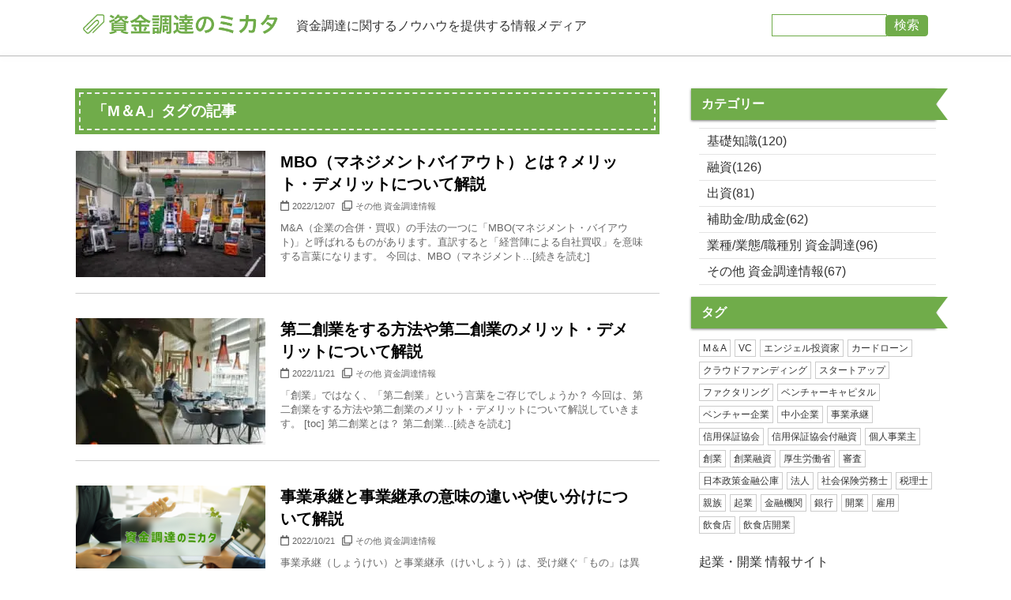

--- FILE ---
content_type: text/html; charset=UTF-8
request_url: https://shikin-mikata.vector.co.jp/posts/tag/m%EF%BC%86a/
body_size: 14106
content:
<!DOCTYPE html>
<html lang="ja">
<head>
<meta charset="UTF-8">
<meta http-equiv="X-UA-Compatible" content="IE=edge">
<title>M＆Aの情報一覧 | 資金調達のミカタ</title>
<meta name="viewport" content="width=device-width, initial-scale=1">
<meta name="description" content="「資金調達のミカタ」は、資金調達のノウハウを紹介する情報サイトです。 中小企業や個人事業主の資金調達をサポートすべく、最新の情報を発信しています。">
<meta name="keywords" content="起業,ビジネス,資金調達,融資">
<meta name="robots" content="index, follow" />

<!-- OGP -->
<meta property="og:site_name" content="資金調達のノウハウを紹介する情報サイト | 資金調達のミカタ">
<meta property="og:title" content="M＆Aの情報一覧 | 資金調達のミカタ">
<meta property="og:description" content="「資金調達のミカタ」は、資金調達のノウハウを紹介する情報サイトです。 中小企業や個人事業主の資金調達をサポートすべく、最新の情報を発信しています。">
<meta property="og:type" content="article">
<meta property="og:url" content="https://shikin-mikata.vector.co.jp/posts/tag/m%EF%BC%86a/">
<meta property="og:image" content="https://shikin-mikata.vector.co.jp/wp-content/themes/shikinmikata/img/hajimeru01-logo-r.png">
<meta property="fb:app_id" content="1125039607652016">
<meta name="twitter:card" content="summary">
<meta name="twitter:site" content="@hajimeru01">
<meta name="twitter:image" content="https://shikin-mikata.vector.co.jp/wp-content/themes/shikinmikata/img/hajimeru01-logo-r.png">
<meta name="twitter:title" content="M＆Aの情報一覧 | 資金調達のミカタ">
<meta name="twitter:description" content="「資金調達のミカタ」は、資金調達のノウハウを紹介する情報サイトです。 中小企業や個人事業主の資金調達をサポートすべく、最新の情報を発信しています。">
<meta name="twitter:url" content="https://shikin-mikata.vector.co.jp/posts/tag/m%EF%BC%86a/">

<link rel="icon" type="image/png" href="https://shikin-mikata.vector.co.jp/wp-content/themes/shikinmikata/img/favicon.png">
<link rel="stylesheet" href="https://shikin-mikata.vector.co.jp/wp-content/themes/shikinmikata/css/style.css?20210119-05">
<link rel="stylesheet" href="https://shikin-mikata.vector.co.jp/wp-content/themes/shikinmikata/css/fixmenu.css">
<link rel="stylesheet" href="https://shikin-mikata.vector.co.jp/wp-content/themes/shikinmikata/css/slick.css">
<link rel="stylesheet" href="https://shikin-mikata.vector.co.jp/wp-content/themes/shikinmikata/css/slick-theme.css">
<link rel="stylesheet" href="https://use.fontawesome.com/releases/v5.1.0/css/all.css" integrity="sha384-lKuwvrZot6UHsBSfcMvOkWwlCMgc0TaWr+30HWe3a4ltaBwTZhyTEggF5tJv8tbt" crossorigin="anonymous">
<script src="https://ajax.googleapis.com/ajax/libs/jquery/3.3.1/jquery.min.js"></script>
<script type="text/javascript" src="https://shikin-mikata.vector.co.jp/wp-content/themes/shikinmikata/js/hajimeru.js?20201221-11"></script>
<script type="text/javascript" src="https://shikin-mikata.vector.co.jp/wp-content/themes/shikinmikata/js/slick.js"></script>
  
<!--[if lt IE 9]>
<script src="https://oss.maxcdn.com/html5shiv/3.7.2/html5shiv.min.js"></script>
<script src="https://oss.maxcdn.com/respond/1.4.2/respond.min.js"></script>
<style>
body.is-fixed .nav-fix-pos {position: static !important;top: auto;}
body.is-fixed .header {margin-bottom: 0px;}
body.is-fixed .mt-top {margin-top: 650px;}
body.is-fixed .mt-top2 {margin-top: 250px;}
.menuimg a {background: none;}
#menubar ul.ddmenu {display: none;}
</style>
<![endif]-->

<meta name='robots' content='noindex, follow' />

	<!-- This site is optimized with the Yoast SEO plugin v24.3 - https://yoast.com/wordpress/plugins/seo/ -->
	<meta property="og:locale" content="ja_JP" />
	<meta property="og:type" content="article" />
	<meta property="og:title" content="M＆A アーカイブ - 資金調達のミカタ" />
	<meta property="og:url" content="https://shikin-mikata.vector.co.jp/posts/tag/m＆a/" />
	<meta property="og:site_name" content="資金調達のミカタ" />
	<meta name="twitter:card" content="summary_large_image" />
	<meta name="twitter:site" content="@vector_vvs" />
	<script type="application/ld+json" class="yoast-schema-graph">{"@context":"https://schema.org","@graph":[{"@type":"CollectionPage","@id":"https://shikin-mikata.vector.co.jp/posts/tag/m%ef%bc%86a/","url":"https://shikin-mikata.vector.co.jp/posts/tag/m%ef%bc%86a/","name":"M＆A アーカイブ - 資金調達のミカタ","isPartOf":{"@id":"https://shikin-mikata.vector.co.jp/#website"},"primaryImageOfPage":{"@id":"https://shikin-mikata.vector.co.jp/posts/tag/m%ef%bc%86a/#primaryimage"},"image":{"@id":"https://shikin-mikata.vector.co.jp/posts/tag/m%ef%bc%86a/#primaryimage"},"thumbnailUrl":"https://shikin-mikata.vector.co.jp/wp-content/uploads/2022/12/3ef7e006266465b727ea03c0e719bb20.jpg","breadcrumb":{"@id":"https://shikin-mikata.vector.co.jp/posts/tag/m%ef%bc%86a/#breadcrumb"},"inLanguage":"ja"},{"@type":"ImageObject","inLanguage":"ja","@id":"https://shikin-mikata.vector.co.jp/posts/tag/m%ef%bc%86a/#primaryimage","url":"https://shikin-mikata.vector.co.jp/wp-content/uploads/2022/12/3ef7e006266465b727ea03c0e719bb20.jpg","contentUrl":"https://shikin-mikata.vector.co.jp/wp-content/uploads/2022/12/3ef7e006266465b727ea03c0e719bb20.jpg","width":400,"height":267},{"@type":"BreadcrumbList","@id":"https://shikin-mikata.vector.co.jp/posts/tag/m%ef%bc%86a/#breadcrumb","itemListElement":[{"@type":"ListItem","position":1,"name":"ホーム","item":"https://shikin-mikata.vector.co.jp/"},{"@type":"ListItem","position":2,"name":"M＆A"}]},{"@type":"WebSite","@id":"https://shikin-mikata.vector.co.jp/#website","url":"https://shikin-mikata.vector.co.jp/","name":"資金調達のミカタ | 資金調達のノウハウを紹介する情報サイト","description":"「資金調達のミカタ」は、資金調達のノウハウを紹介する情報サイトです。 中小企業や個人事業主の資金調達をサポートすべく、最新の情報を発信しています。","publisher":{"@id":"https://shikin-mikata.vector.co.jp/#organization"},"potentialAction":[{"@type":"SearchAction","target":{"@type":"EntryPoint","urlTemplate":"https://shikin-mikata.vector.co.jp/?s={search_term_string}"},"query-input":{"@type":"PropertyValueSpecification","valueRequired":true,"valueName":"search_term_string"}}],"inLanguage":"ja"},{"@type":"Organization","@id":"https://shikin-mikata.vector.co.jp/#organization","name":"株式会社ベクターホールディングスホールディングス","url":"https://shikin-mikata.vector.co.jp/","logo":{"@type":"ImageObject","inLanguage":"ja","@id":"https://shikin-mikata.vector.co.jp/#/schema/logo/image/","url":"https://shikin-mikata.vector.co.jp/wp-content/uploads/2024/02/cropped-favicon.png","contentUrl":"https://shikin-mikata.vector.co.jp/wp-content/uploads/2024/02/cropped-favicon.png","width":512,"height":512,"caption":"株式会社ベクターホールディングスホールディングス"},"image":{"@id":"https://shikin-mikata.vector.co.jp/#/schema/logo/image/"},"sameAs":["https://www.facebook.com/vector.vvs","https://x.com/vector_vvs","https://lin.ee/ThLFraC"]}]}</script>
	<!-- / Yoast SEO plugin. -->


<link rel='dns-prefetch' href='//www.googletagmanager.com' />
<link rel="alternate" type="application/rss+xml" title="資金調達のミカタ &raquo; フィード" href="https://shikin-mikata.vector.co.jp/feed/" />
<link rel="alternate" type="application/rss+xml" title="資金調達のミカタ &raquo; コメントフィード" href="https://shikin-mikata.vector.co.jp/comments/feed/" />
<link rel="alternate" type="application/rss+xml" title="資金調達のミカタ &raquo; M＆A タグのフィード" href="https://shikin-mikata.vector.co.jp/posts/tag/m%ef%bc%86a/feed/" />
<script type="text/javascript">
/* <![CDATA[ */
window._wpemojiSettings = {"baseUrl":"https:\/\/s.w.org\/images\/core\/emoji\/15.0.3\/72x72\/","ext":".png","svgUrl":"https:\/\/s.w.org\/images\/core\/emoji\/15.0.3\/svg\/","svgExt":".svg","source":{"concatemoji":"https:\/\/shikin-mikata.vector.co.jp\/wp-includes\/js\/wp-emoji-release.min.js?ver=6.5.7"}};
/*! This file is auto-generated */
!function(i,n){var o,s,e;function c(e){try{var t={supportTests:e,timestamp:(new Date).valueOf()};sessionStorage.setItem(o,JSON.stringify(t))}catch(e){}}function p(e,t,n){e.clearRect(0,0,e.canvas.width,e.canvas.height),e.fillText(t,0,0);var t=new Uint32Array(e.getImageData(0,0,e.canvas.width,e.canvas.height).data),r=(e.clearRect(0,0,e.canvas.width,e.canvas.height),e.fillText(n,0,0),new Uint32Array(e.getImageData(0,0,e.canvas.width,e.canvas.height).data));return t.every(function(e,t){return e===r[t]})}function u(e,t,n){switch(t){case"flag":return n(e,"\ud83c\udff3\ufe0f\u200d\u26a7\ufe0f","\ud83c\udff3\ufe0f\u200b\u26a7\ufe0f")?!1:!n(e,"\ud83c\uddfa\ud83c\uddf3","\ud83c\uddfa\u200b\ud83c\uddf3")&&!n(e,"\ud83c\udff4\udb40\udc67\udb40\udc62\udb40\udc65\udb40\udc6e\udb40\udc67\udb40\udc7f","\ud83c\udff4\u200b\udb40\udc67\u200b\udb40\udc62\u200b\udb40\udc65\u200b\udb40\udc6e\u200b\udb40\udc67\u200b\udb40\udc7f");case"emoji":return!n(e,"\ud83d\udc26\u200d\u2b1b","\ud83d\udc26\u200b\u2b1b")}return!1}function f(e,t,n){var r="undefined"!=typeof WorkerGlobalScope&&self instanceof WorkerGlobalScope?new OffscreenCanvas(300,150):i.createElement("canvas"),a=r.getContext("2d",{willReadFrequently:!0}),o=(a.textBaseline="top",a.font="600 32px Arial",{});return e.forEach(function(e){o[e]=t(a,e,n)}),o}function t(e){var t=i.createElement("script");t.src=e,t.defer=!0,i.head.appendChild(t)}"undefined"!=typeof Promise&&(o="wpEmojiSettingsSupports",s=["flag","emoji"],n.supports={everything:!0,everythingExceptFlag:!0},e=new Promise(function(e){i.addEventListener("DOMContentLoaded",e,{once:!0})}),new Promise(function(t){var n=function(){try{var e=JSON.parse(sessionStorage.getItem(o));if("object"==typeof e&&"number"==typeof e.timestamp&&(new Date).valueOf()<e.timestamp+604800&&"object"==typeof e.supportTests)return e.supportTests}catch(e){}return null}();if(!n){if("undefined"!=typeof Worker&&"undefined"!=typeof OffscreenCanvas&&"undefined"!=typeof URL&&URL.createObjectURL&&"undefined"!=typeof Blob)try{var e="postMessage("+f.toString()+"("+[JSON.stringify(s),u.toString(),p.toString()].join(",")+"));",r=new Blob([e],{type:"text/javascript"}),a=new Worker(URL.createObjectURL(r),{name:"wpTestEmojiSupports"});return void(a.onmessage=function(e){c(n=e.data),a.terminate(),t(n)})}catch(e){}c(n=f(s,u,p))}t(n)}).then(function(e){for(var t in e)n.supports[t]=e[t],n.supports.everything=n.supports.everything&&n.supports[t],"flag"!==t&&(n.supports.everythingExceptFlag=n.supports.everythingExceptFlag&&n.supports[t]);n.supports.everythingExceptFlag=n.supports.everythingExceptFlag&&!n.supports.flag,n.DOMReady=!1,n.readyCallback=function(){n.DOMReady=!0}}).then(function(){return e}).then(function(){var e;n.supports.everything||(n.readyCallback(),(e=n.source||{}).concatemoji?t(e.concatemoji):e.wpemoji&&e.twemoji&&(t(e.twemoji),t(e.wpemoji)))}))}((window,document),window._wpemojiSettings);
/* ]]> */
</script>
<style id='wp-emoji-styles-inline-css' type='text/css'>

	img.wp-smiley, img.emoji {
		display: inline !important;
		border: none !important;
		box-shadow: none !important;
		height: 1em !important;
		width: 1em !important;
		margin: 0 0.07em !important;
		vertical-align: -0.1em !important;
		background: none !important;
		padding: 0 !important;
	}
</style>
<link rel='stylesheet' id='wp-block-library-css' href='https://shikin-mikata.vector.co.jp/wp-includes/css/dist/block-library/style.min.css?ver=6.5.7' type='text/css' media='all' />
<style id='classic-theme-styles-inline-css' type='text/css'>
/*! This file is auto-generated */
.wp-block-button__link{color:#fff;background-color:#32373c;border-radius:9999px;box-shadow:none;text-decoration:none;padding:calc(.667em + 2px) calc(1.333em + 2px);font-size:1.125em}.wp-block-file__button{background:#32373c;color:#fff;text-decoration:none}
</style>
<style id='global-styles-inline-css' type='text/css'>
body{--wp--preset--color--black: #000000;--wp--preset--color--cyan-bluish-gray: #abb8c3;--wp--preset--color--white: #ffffff;--wp--preset--color--pale-pink: #f78da7;--wp--preset--color--vivid-red: #cf2e2e;--wp--preset--color--luminous-vivid-orange: #ff6900;--wp--preset--color--luminous-vivid-amber: #fcb900;--wp--preset--color--light-green-cyan: #7bdcb5;--wp--preset--color--vivid-green-cyan: #00d084;--wp--preset--color--pale-cyan-blue: #8ed1fc;--wp--preset--color--vivid-cyan-blue: #0693e3;--wp--preset--color--vivid-purple: #9b51e0;--wp--preset--gradient--vivid-cyan-blue-to-vivid-purple: linear-gradient(135deg,rgba(6,147,227,1) 0%,rgb(155,81,224) 100%);--wp--preset--gradient--light-green-cyan-to-vivid-green-cyan: linear-gradient(135deg,rgb(122,220,180) 0%,rgb(0,208,130) 100%);--wp--preset--gradient--luminous-vivid-amber-to-luminous-vivid-orange: linear-gradient(135deg,rgba(252,185,0,1) 0%,rgba(255,105,0,1) 100%);--wp--preset--gradient--luminous-vivid-orange-to-vivid-red: linear-gradient(135deg,rgba(255,105,0,1) 0%,rgb(207,46,46) 100%);--wp--preset--gradient--very-light-gray-to-cyan-bluish-gray: linear-gradient(135deg,rgb(238,238,238) 0%,rgb(169,184,195) 100%);--wp--preset--gradient--cool-to-warm-spectrum: linear-gradient(135deg,rgb(74,234,220) 0%,rgb(151,120,209) 20%,rgb(207,42,186) 40%,rgb(238,44,130) 60%,rgb(251,105,98) 80%,rgb(254,248,76) 100%);--wp--preset--gradient--blush-light-purple: linear-gradient(135deg,rgb(255,206,236) 0%,rgb(152,150,240) 100%);--wp--preset--gradient--blush-bordeaux: linear-gradient(135deg,rgb(254,205,165) 0%,rgb(254,45,45) 50%,rgb(107,0,62) 100%);--wp--preset--gradient--luminous-dusk: linear-gradient(135deg,rgb(255,203,112) 0%,rgb(199,81,192) 50%,rgb(65,88,208) 100%);--wp--preset--gradient--pale-ocean: linear-gradient(135deg,rgb(255,245,203) 0%,rgb(182,227,212) 50%,rgb(51,167,181) 100%);--wp--preset--gradient--electric-grass: linear-gradient(135deg,rgb(202,248,128) 0%,rgb(113,206,126) 100%);--wp--preset--gradient--midnight: linear-gradient(135deg,rgb(2,3,129) 0%,rgb(40,116,252) 100%);--wp--preset--font-size--small: 13px;--wp--preset--font-size--medium: 20px;--wp--preset--font-size--large: 36px;--wp--preset--font-size--x-large: 42px;--wp--preset--spacing--20: 0.44rem;--wp--preset--spacing--30: 0.67rem;--wp--preset--spacing--40: 1rem;--wp--preset--spacing--50: 1.5rem;--wp--preset--spacing--60: 2.25rem;--wp--preset--spacing--70: 3.38rem;--wp--preset--spacing--80: 5.06rem;--wp--preset--shadow--natural: 6px 6px 9px rgba(0, 0, 0, 0.2);--wp--preset--shadow--deep: 12px 12px 50px rgba(0, 0, 0, 0.4);--wp--preset--shadow--sharp: 6px 6px 0px rgba(0, 0, 0, 0.2);--wp--preset--shadow--outlined: 6px 6px 0px -3px rgba(255, 255, 255, 1), 6px 6px rgba(0, 0, 0, 1);--wp--preset--shadow--crisp: 6px 6px 0px rgba(0, 0, 0, 1);}:where(.is-layout-flex){gap: 0.5em;}:where(.is-layout-grid){gap: 0.5em;}body .is-layout-flex{display: flex;}body .is-layout-flex{flex-wrap: wrap;align-items: center;}body .is-layout-flex > *{margin: 0;}body .is-layout-grid{display: grid;}body .is-layout-grid > *{margin: 0;}:where(.wp-block-columns.is-layout-flex){gap: 2em;}:where(.wp-block-columns.is-layout-grid){gap: 2em;}:where(.wp-block-post-template.is-layout-flex){gap: 1.25em;}:where(.wp-block-post-template.is-layout-grid){gap: 1.25em;}.has-black-color{color: var(--wp--preset--color--black) !important;}.has-cyan-bluish-gray-color{color: var(--wp--preset--color--cyan-bluish-gray) !important;}.has-white-color{color: var(--wp--preset--color--white) !important;}.has-pale-pink-color{color: var(--wp--preset--color--pale-pink) !important;}.has-vivid-red-color{color: var(--wp--preset--color--vivid-red) !important;}.has-luminous-vivid-orange-color{color: var(--wp--preset--color--luminous-vivid-orange) !important;}.has-luminous-vivid-amber-color{color: var(--wp--preset--color--luminous-vivid-amber) !important;}.has-light-green-cyan-color{color: var(--wp--preset--color--light-green-cyan) !important;}.has-vivid-green-cyan-color{color: var(--wp--preset--color--vivid-green-cyan) !important;}.has-pale-cyan-blue-color{color: var(--wp--preset--color--pale-cyan-blue) !important;}.has-vivid-cyan-blue-color{color: var(--wp--preset--color--vivid-cyan-blue) !important;}.has-vivid-purple-color{color: var(--wp--preset--color--vivid-purple) !important;}.has-black-background-color{background-color: var(--wp--preset--color--black) !important;}.has-cyan-bluish-gray-background-color{background-color: var(--wp--preset--color--cyan-bluish-gray) !important;}.has-white-background-color{background-color: var(--wp--preset--color--white) !important;}.has-pale-pink-background-color{background-color: var(--wp--preset--color--pale-pink) !important;}.has-vivid-red-background-color{background-color: var(--wp--preset--color--vivid-red) !important;}.has-luminous-vivid-orange-background-color{background-color: var(--wp--preset--color--luminous-vivid-orange) !important;}.has-luminous-vivid-amber-background-color{background-color: var(--wp--preset--color--luminous-vivid-amber) !important;}.has-light-green-cyan-background-color{background-color: var(--wp--preset--color--light-green-cyan) !important;}.has-vivid-green-cyan-background-color{background-color: var(--wp--preset--color--vivid-green-cyan) !important;}.has-pale-cyan-blue-background-color{background-color: var(--wp--preset--color--pale-cyan-blue) !important;}.has-vivid-cyan-blue-background-color{background-color: var(--wp--preset--color--vivid-cyan-blue) !important;}.has-vivid-purple-background-color{background-color: var(--wp--preset--color--vivid-purple) !important;}.has-black-border-color{border-color: var(--wp--preset--color--black) !important;}.has-cyan-bluish-gray-border-color{border-color: var(--wp--preset--color--cyan-bluish-gray) !important;}.has-white-border-color{border-color: var(--wp--preset--color--white) !important;}.has-pale-pink-border-color{border-color: var(--wp--preset--color--pale-pink) !important;}.has-vivid-red-border-color{border-color: var(--wp--preset--color--vivid-red) !important;}.has-luminous-vivid-orange-border-color{border-color: var(--wp--preset--color--luminous-vivid-orange) !important;}.has-luminous-vivid-amber-border-color{border-color: var(--wp--preset--color--luminous-vivid-amber) !important;}.has-light-green-cyan-border-color{border-color: var(--wp--preset--color--light-green-cyan) !important;}.has-vivid-green-cyan-border-color{border-color: var(--wp--preset--color--vivid-green-cyan) !important;}.has-pale-cyan-blue-border-color{border-color: var(--wp--preset--color--pale-cyan-blue) !important;}.has-vivid-cyan-blue-border-color{border-color: var(--wp--preset--color--vivid-cyan-blue) !important;}.has-vivid-purple-border-color{border-color: var(--wp--preset--color--vivid-purple) !important;}.has-vivid-cyan-blue-to-vivid-purple-gradient-background{background: var(--wp--preset--gradient--vivid-cyan-blue-to-vivid-purple) !important;}.has-light-green-cyan-to-vivid-green-cyan-gradient-background{background: var(--wp--preset--gradient--light-green-cyan-to-vivid-green-cyan) !important;}.has-luminous-vivid-amber-to-luminous-vivid-orange-gradient-background{background: var(--wp--preset--gradient--luminous-vivid-amber-to-luminous-vivid-orange) !important;}.has-luminous-vivid-orange-to-vivid-red-gradient-background{background: var(--wp--preset--gradient--luminous-vivid-orange-to-vivid-red) !important;}.has-very-light-gray-to-cyan-bluish-gray-gradient-background{background: var(--wp--preset--gradient--very-light-gray-to-cyan-bluish-gray) !important;}.has-cool-to-warm-spectrum-gradient-background{background: var(--wp--preset--gradient--cool-to-warm-spectrum) !important;}.has-blush-light-purple-gradient-background{background: var(--wp--preset--gradient--blush-light-purple) !important;}.has-blush-bordeaux-gradient-background{background: var(--wp--preset--gradient--blush-bordeaux) !important;}.has-luminous-dusk-gradient-background{background: var(--wp--preset--gradient--luminous-dusk) !important;}.has-pale-ocean-gradient-background{background: var(--wp--preset--gradient--pale-ocean) !important;}.has-electric-grass-gradient-background{background: var(--wp--preset--gradient--electric-grass) !important;}.has-midnight-gradient-background{background: var(--wp--preset--gradient--midnight) !important;}.has-small-font-size{font-size: var(--wp--preset--font-size--small) !important;}.has-medium-font-size{font-size: var(--wp--preset--font-size--medium) !important;}.has-large-font-size{font-size: var(--wp--preset--font-size--large) !important;}.has-x-large-font-size{font-size: var(--wp--preset--font-size--x-large) !important;}
.wp-block-navigation a:where(:not(.wp-element-button)){color: inherit;}
:where(.wp-block-post-template.is-layout-flex){gap: 1.25em;}:where(.wp-block-post-template.is-layout-grid){gap: 1.25em;}
:where(.wp-block-columns.is-layout-flex){gap: 2em;}:where(.wp-block-columns.is-layout-grid){gap: 2em;}
.wp-block-pullquote{font-size: 1.5em;line-height: 1.6;}
</style>
<link rel='stylesheet' id='toc-screen-css' href='https://shikin-mikata.vector.co.jp/wp-content/plugins/table-of-contents-plus/screen.min.css?ver=2411.1' type='text/css' media='all' />
<script type="text/javascript" src="https://shikin-mikata.vector.co.jp/wp-includes/js/jquery/jquery.min.js?ver=3.7.1" id="jquery-core-js"></script>
<script type="text/javascript" src="https://shikin-mikata.vector.co.jp/wp-includes/js/jquery/jquery-migrate.min.js?ver=3.4.1" id="jquery-migrate-js"></script>
<link rel="https://api.w.org/" href="https://shikin-mikata.vector.co.jp/wp-json/" /><link rel="alternate" type="application/json" href="https://shikin-mikata.vector.co.jp/wp-json/wp/v2/tags/173" /><meta name="generator" content="Site Kit by Google 1.145.0" /><style>.wp-block-gallery.is-cropped .blocks-gallery-item picture{height:100%;width:100%;}</style>
<!-- Global site tag (gtag.js) - Google Analytics -->
<script async src="https://www.googletagmanager.com/gtag/js?id=UA-117907711-6"></script>
<script>
  window.dataLayer = window.dataLayer || [];
  function gtag(){dataLayer.push(arguments);}
  gtag('js', new Date());

  gtag('config', 'UA-117907711-6');
</script>

<!-- Google Tag Manager -->
<script>(function(w,d,s,l,i){w[l]=w[l]||[];w[l].push({'gtm.start':
new Date().getTime(),event:'gtm.js'});var f=d.getElementsByTagName(s)[0],
j=d.createElement(s),dl=l!='dataLayer'?'&l='+l:'';j.async=true;j.src=
'https://www.googletagmanager.com/gtm.js?id='+i+dl;f.parentNode.insertBefore(j,f);
})(window,document,'script','dataLayer','GTM-NC4BQLV');</script>
<!-- End Google Tag Manager -->



</head>

<body>

<!-- Google Tag Manager (noscript) -->
<noscript><iframe src="https://www.googletagmanager.com/ns.html?id=GTM-NC4BQLV"
height="0" width="0" style="display:none;visibility:hidden"></iframe></noscript>
<!-- End Google Tag Manager (noscript) -->

<header class="header">
<div class="inner">
<div id="logo"><a href="/"><picture><source srcset="https://shikin-mikata.vector.co.jp/wp-content/themes/shikinmikata/img/shikinmikata-logo-g.png.webp"  type="image/webp"><img src="https://shikin-mikata.vector.co.jp/wp-content/themes/shikinmikata/img/shikinmikata-logo-g.png" alt="資金調達のミカタ" data-eio="p"></picture></a></div>
<span class="header-catch">資金調達に関するノウハウを提供する情報メディア</span>

<div class="header-search pconly">
	<form role="search" method="get" id="searchform" class="searchform" action="https://shikin-mikata.vector.co.jp/">
		<div>
			<span class="search-input"><input type="text" value="" name="s" id="s" /></span>
			<span class="search-button"><input type="submit" id="searchsubmit" value="検索" /></span>
		</div>
	</form>
</div>
<!--
<div class="header-linkbox pconly"><a href="https://vvs.vector.co.jp/side/" target="_blank">【特典】起業のミカタ</a></div>
<div class="header-linkbox pconly"><a href="https://shikin-mikata.vector.co.jp/">Coming soon</a></div>
-->

</div>
<!--/inner-->
</header>
<div id="fb-root"></div>
<div id="menu-box" class="nav-fix-pos">
<!--PC menu-->
</div>
<!--/menubox-->

<!--sp menu-->
<nav id="menubar-s">
<ul>
<!--li class="menuimg menu1"><a href="/concept/">サービスコンセプト</a></li-->
<!--li class="menuimg menu2">起業相談会</li>
	<li class="menubar-child"><a href="https://bc1.hajimeru01.com" target="_blank"><span class="muryo">[無料]</span>起業相談会</a></li>
	<li class="menubar-child"><a href="https://rc1.hajimeru01.com" target="_blank"><span class="muryo">[無料]</span>飲食開業相談会</a></li>
</li>
<li class="menuimg menu4">セミナー情報</li-->
	<li class="menuimg menu2">カテゴリー一覧</li>
	<!--
	<li class="menubar-child"><a href="https://vvs.vector.co.jp/side/" target="_blank"><span class="muryo">【無料特典】</span>起業のミカタ</a></li>
	-->
	<li class="menubar-child"><a href="/posts/category/basic/">基礎知識</a></li>
	<li class="menubar-child"><a href="/posts/category/finance/">融資</a></li>
	<li class="menubar-child"><a href="/posts/category/invest/">出資</a></li>
	<li class="menubar-child"><a href="/posts/category/hojokin-joseikin/">補助金/助成金</a></li>
	<li class="menubar-child"><a href="/posts/category/industry/">業種/業態/職種別</a></li-->
</li-->
<li class="menuimg menu2">その他運営メディア</li>
	<li class="menubar-child"><a href="https://vvs.vector.co.jp/" target="_blank">Vector Venture Support</a></li>
	<li class="menubar-child"><a href="https://insyoku-mikata.vector.co.jp/" target="_blank">飲食開業のミカタ</a></li-->
</li-->
<li class="menuimg menu1"><a href="/inquiry/">お問い合わせ</a></li>

	<li class="menuimg menu6">
		<form role="search" method="get" id="searchform" class="searchform" action="https://shikin-mikata.vector.co.jp/">
			<div>
				<span class="search-input"><input type="text" value="" name="s" id="s" /></span>
				<span class="search-button"><input type="submit" id="searchsubmit" value="検索" /></span>
			</div>
		</form>
	</li>
	<li class="menuimg menu7">　</li>
</ul>
</nav>


<div class="contents bg1">
<div class="inner">

<div class="main top">
<section>
<h2 id="newinfo_hdr" class="top-h2 close">「M＆A」タグの記事 </h2>

<div class="list-wide">
	<a href="https://shikin-mikata.vector.co.jp/posts/1280/" title="MBO（マネジメントバイアウト）とは？メリット・デメリットについて解説">
		<div class="list-img">
			<picture><source srcset="https://shikin-mikata.vector.co.jp/wp-content/uploads/2022/12/3ef7e006266465b727ea03c0e719bb20-240x160.jpg.webp"  type="image/webp"><img src="https://shikin-mikata.vector.co.jp/wp-content/uploads/2022/12/3ef7e006266465b727ea03c0e719bb20-240x160.jpg" data-eio="p"></picture>
		</div>
		<div class="list-text">
			<h3>MBO（マネジメントバイアウト）とは？メリット・デメリットについて解説</h3>
			<div class="list-meta"><i class="far fa-calendar"></i><div class="list-date">2022/12/07</div> <i class="far fa-clone"></i><div class="list-cat">その他 資金調達情報</div></div>
			<div class="list-content">M&A（企業の合併・買収）の手法の一つに「MBO(マネジメント・バイアウト)」と呼ばれるものがあります。直訳すると「経営陣による自社買収」を意味する言葉になります。

今回は、MBO（マネジメント...[続きを読む]</div>
		</div>
	</a>
</div>

<div class="list-wide">
	<a href="https://shikin-mikata.vector.co.jp/posts/2806/" title="第二創業をする方法や第二創業のメリット・デメリットについて解説">
		<div class="list-img">
			<picture><source srcset="https://shikin-mikata.vector.co.jp/wp-content/uploads/2022/11/1c49a5068e749655de0066a356780097-240x160.jpg.webp"  type="image/webp"><img src="https://shikin-mikata.vector.co.jp/wp-content/uploads/2022/11/1c49a5068e749655de0066a356780097-240x160.jpg" data-eio="p"></picture>
		</div>
		<div class="list-text">
			<h3>第二創業をする方法や第二創業のメリット・デメリットについて解説</h3>
			<div class="list-meta"><i class="far fa-calendar"></i><div class="list-date">2022/11/21</div> <i class="far fa-clone"></i><div class="list-cat">その他 資金調達情報</div></div>
			<div class="list-content">「創業」ではなく、「第二創業」という言葉をご存じでしょうか？

今回は、第二創業をする方法や第二創業のメリット・デメリットについて解説していきます。

[toc]
第二創業とは？
第二創業...[続きを読む]</div>
		</div>
	</a>
</div>

<div class="list-wide">
	<a href="https://shikin-mikata.vector.co.jp/posts/4504/" title="事業承継と事業継承の意味の違いや使い分けについて解説">
		<div class="list-img">
			<picture><source srcset="https://shikin-mikata.vector.co.jp/wp-content/uploads/2023/04/shikin_banner_-240x126.png.webp"  type="image/webp"><img src="https://shikin-mikata.vector.co.jp/wp-content/uploads/2023/04/shikin_banner_-240x126.png" data-eio="p"></picture>
		</div>
		<div class="list-text">
			<h3>事業承継と事業継承の意味の違いや使い分けについて解説</h3>
			<div class="list-meta"><i class="far fa-calendar"></i><div class="list-date">2022/10/21</div> <i class="far fa-clone"></i><div class="list-cat">その他 資金調達情報</div></div>
			<div class="list-content">事業承継（しょうけい）と事業継承（けいしょう）は、受け継ぐ「もの」は異なりますが、どちらも「～を受け継ぐ」という意味で使われる言葉です。どちらが正しい表現か悩ましく感じる方も多いでしょう。

そこ...[続きを読む]</div>
		</div>
	</a>
</div>

<div class="list-wide">
	<a href="https://shikin-mikata.vector.co.jp/posts/1438/" title="事業承継の選択肢とは？それぞれのメリット・デメリットについて解説">
		<div class="list-img">
			<picture><source srcset="https://shikin-mikata.vector.co.jp/wp-content/uploads/2023/04/shikin_banner_-240x126.png.webp"  type="image/webp"><img src="https://shikin-mikata.vector.co.jp/wp-content/uploads/2023/04/shikin_banner_-240x126.png" data-eio="p"></picture>
		</div>
		<div class="list-text">
			<h3>事業承継の選択肢とは？それぞれのメリット・デメリットについて解説</h3>
			<div class="list-meta"><i class="far fa-calendar"></i><div class="list-date">2022/09/22</div> <i class="far fa-clone"></i><div class="list-cat">その他 資金調達情報</div></div>
			<div class="list-content">中小企業の事業承継には、大きく分けて4つの選択肢があります。そしてどの方法を選択するかによって対策の課題や内容は変わってくることはもちろん、時には全く逆の対応をとらなければならないこともあります。
...[続きを読む]</div>
		</div>
	</a>
</div>

<div class="list-wide">
	<a href="https://shikin-mikata.vector.co.jp/posts/2116/" title="事業承継の種類とそれぞれのメリット・デメリットについて解説">
		<div class="list-img">
			<picture><source srcset="https://shikin-mikata.vector.co.jp/wp-content/uploads/2023/04/shikin_banner_-240x126.png.webp"  type="image/webp"><img src="https://shikin-mikata.vector.co.jp/wp-content/uploads/2023/04/shikin_banner_-240x126.png" data-eio="p"></picture>
		</div>
		<div class="list-text">
			<h3>事業承継の種類とそれぞれのメリット・デメリットについて解説</h3>
			<div class="list-meta"><i class="far fa-calendar"></i><div class="list-date">2022/09/02</div> <i class="far fa-clone"></i><div class="list-cat">その他 資金調達情報</div></div>
			<div class="list-content">会社を続けていく以上、いつかは事業を承継しなければなりません。そして中小企業の事業承継には、大きく分けて4つの種類があります。そしてどの方法を選択するかによって対策の課題や内容は変わってくることはもち...[続きを読む]</div>
		</div>
	</a>
</div>

<div class="list-wide">
	<a href="https://shikin-mikata.vector.co.jp/posts/706/" title="エクイティファイナンスとは？　資金調達方法とメリットデメリットを解説">
		<div class="list-img">
			<picture><source srcset="https://shikin-mikata.vector.co.jp/wp-content/uploads/2023/04/shikin_banner_-240x126.png.webp"  type="image/webp"><img src="https://shikin-mikata.vector.co.jp/wp-content/uploads/2023/04/shikin_banner_-240x126.png" data-eio="p"></picture>
		</div>
		<div class="list-text">
			<h3>エクイティファイナンスとは？　資金調達方法とメリットデメリットを解説</h3>
			<div class="list-meta"><i class="far fa-calendar"></i><div class="list-date">2022/08/29</div> <i class="far fa-clone"></i><div class="list-cat">出資</div></div>
			<div class="list-content">資金調達の方法は大きく以下の3つにわかれます。

『アセットファイナンス』会社の「資産」を色々な方法で資金に変える
『デッドファイナンス』銀行など誰かから借りる「負債」によって資金調達をする
...[続きを読む]</div>
		</div>
	</a>
</div>

<div class="list-wide">
	<a href="https://shikin-mikata.vector.co.jp/posts/3351/" title="簿外債務とは？M&#038;Aにおける簿外債務への対応について解説">
		<div class="list-img">
			<picture><source srcset="https://shikin-mikata.vector.co.jp/wp-content/uploads/2023/04/shikin_banner_-240x126.png.webp"  type="image/webp"><img src="https://shikin-mikata.vector.co.jp/wp-content/uploads/2023/04/shikin_banner_-240x126.png" data-eio="p"></picture>
		</div>
		<div class="list-text">
			<h3>簿外債務とは？M&#038;Aにおける簿外債務への対応について解説</h3>
			<div class="list-meta"><i class="far fa-calendar"></i><div class="list-date">2022/08/12</div> <i class="far fa-clone"></i><div class="list-cat">出資</div></div>
			<div class="list-content">簿外債務はM&A案件において、基本的に買い手がチェックするもので、売り手側もある程度の知識を持つことが必要になります。

そこで今回は、簿外債務について解説していきます。

※この記事を書いて...[続きを読む]</div>
		</div>
	</a>
</div>

<div class="list-wide">
	<a href="https://shikin-mikata.vector.co.jp/posts/2133/" title="M＆Aの売却手法である事業譲渡と株式譲渡の違いとは？">
		<div class="list-img">
			<picture><source srcset="https://shikin-mikata.vector.co.jp/wp-content/uploads/2023/04/shikin_banner_-240x126.png.webp"  type="image/webp"><img src="https://shikin-mikata.vector.co.jp/wp-content/uploads/2023/04/shikin_banner_-240x126.png" data-eio="p"></picture>
		</div>
		<div class="list-text">
			<h3>M＆Aの売却手法である事業譲渡と株式譲渡の違いとは？</h3>
			<div class="list-meta"><i class="far fa-calendar"></i><div class="list-date">2022/06/08</div> <i class="far fa-clone"></i><div class="list-cat">出資</div></div>
			<div class="list-content">M&Aにはさまざまな手法があり、事業譲渡と株式譲渡は特によく活用されるメジャーな手法です。この2つをどのような基準で選択すれば良いか、その違いは何かを正しく理解されているでしょうか？

今回は、株...[続きを読む]</div>
		</div>
	</a>
</div>

<div class="list-wide">
	<a href="https://shikin-mikata.vector.co.jp/posts/1272/" title="営業権譲渡による資金調達とは？メリット・デメリットや営業権譲渡までの流れについて･･･">
		<div class="list-img">
			<picture><source srcset="https://shikin-mikata.vector.co.jp/wp-content/uploads/2023/04/shikin_banner_-240x126.png.webp"  type="image/webp"><img src="https://shikin-mikata.vector.co.jp/wp-content/uploads/2023/04/shikin_banner_-240x126.png" data-eio="p"></picture>
		</div>
		<div class="list-text">
			<h3>営業権譲渡による資金調達とは？メリット・デメリットや営業権譲渡までの流れについて･･･</h3>
			<div class="list-meta"><i class="far fa-calendar"></i><div class="list-date">2022/04/14</div> <i class="far fa-clone"></i><div class="list-cat">その他 資金調達情報</div></div>
			<div class="list-content">営業権譲渡という言葉をご存知でしょうか？会社が行う事業の全部または一部を売買する事ですが、営業権譲渡においてメリットとデメリット、価格の決まり方、契約の流れはどのようになるのでしょうか？

今回は...[続きを読む]</div>
		</div>
	</a>
</div>

<div class="list-wide">
	<a href="https://shikin-mikata.vector.co.jp/posts/2636/" title="事業承継の相談先はどんなところがあるのか？">
		<div class="list-img">
			<picture><source srcset="https://shikin-mikata.vector.co.jp/wp-content/uploads/2023/04/shikin_banner_-240x126.png.webp"  type="image/webp"><img src="https://shikin-mikata.vector.co.jp/wp-content/uploads/2023/04/shikin_banner_-240x126.png" data-eio="p"></picture>
		</div>
		<div class="list-text">
			<h3>事業承継の相談先はどんなところがあるのか？</h3>
			<div class="list-meta"><i class="far fa-calendar"></i><div class="list-date">2022/03/28</div> <i class="far fa-clone"></i><div class="list-cat">その他 資金調達情報</div></div>
			<div class="list-content">事業承継を考え始めた時、誰に相談すればいいか迷う経営者は多いでしょう。事業承継の相談先は、公的な窓口以外にも数多く存在しています。どの相談先も中小企業の助けにはなってくれますが、相談先によってサービス...[続きを読む]</div>
		</div>
	</a>
</div>
<div class="pager"><ul><li class="current">1</li>
<li class="pager-li"><a href='https://shikin-mikata.vector.co.jp/posts/tag/m%EF%BC%86a/page/2/'>2</a></li>
</ul></div>
</section>

</div>
<!--/main-->


		<!-- Side Content -->

<div class="sub">
	




<!--div id="soudan-banner2" class="side-banner"></div-->
<!--
<div id="soudan-banner3" class="side-banner"><a href="https://vvs.vector.co.jp/funding_consult/" target="_blank"><picture><source srcset="https://shikin-mikata.vector.co.jp/wp-content/uploads/2023/06/sikin-soudan-banner.png.webp"  type="image/webp"><img src="https://shikin-mikata.vector.co.jp/wp-content/uploads/2023/06/sikin-soudan-banner.png" data-eio="p"></picture></a></div>
<div id="soudan-banner4" class="side-banner"><a href="https://vvs.vector.co.jp/startup_consult/" target="_blank"><picture><source srcset="https://shikin-mikata.vector.co.jp/wp-content/uploads/2023/06/kigyosoudan-banner.jpg.webp"  type="image/webp"><img src="https://shikin-mikata.vector.co.jp/wp-content/uploads/2023/06/kigyosoudan-banner.jpg" data-eio="p"></picture></a></div>
<div id="soudan-banner5" class="side-banner"><a href="https://vvs.vector.co.jp/foodbiz_consult/" target="_blank"><picture><source srcset="https://shikin-mikata.vector.co.jp/wp-content/uploads/2023/06/inshoku-soudan-banner1.jpg.webp"  type="image/webp"><img src="https://shikin-mikata.vector.co.jp/wp-content/uploads/2023/06/inshoku-soudan-banner1.jpg" data-eio="p"></picture></a></div>
<div id="soudan-banner6" class="side-banner"><a href="https://lin.ee/ThLFraC" target="_blank"><picture><source srcset="https://shikin-mikata.vector.co.jp/wp-content/uploads/2023/06/LINEbtn02.png.webp"  type="image/webp"><img src="https://shikin-mikata.vector.co.jp/wp-content/uploads/2023/06/LINEbtn02.png" data-eio="p"></picture></a></div>
-->

<h2>カテゴリー</h2>
<ul class="submenu">
	
<li><a href="/posts/category/basic/">基礎知識(120)</a></li><li><a href="/posts/category/finance/">融資(126)</a></li><li><a href="/posts/category/invest/">出資(81)</a></li><li><a href="/posts/category/hojokin-joseikin/">補助金/助成金(62)</a></li><li><a href="/posts/category/industry/">業種/業態/職種別 資金調達(96)</a></li><li><a href="/posts/category/etc/">その他 資金調達情報(67)</a></li>
</ul>

<h2>タグ</h2>
<div class="tag_cloud">
<a href="https://shikin-mikata.vector.co.jp/posts/tag/m%ef%bc%86a/" class="tag-cloud-link tag-link-173 tag-link-position-1" style="font-size: 12pt;">M＆A</a>
<a href="https://shikin-mikata.vector.co.jp/posts/tag/vc/" class="tag-cloud-link tag-link-7 tag-link-position-2" style="font-size: 12pt;">VC</a>
<a href="https://shikin-mikata.vector.co.jp/posts/tag/%e3%82%a8%e3%83%b3%e3%82%b8%e3%82%a7%e3%83%ab%e6%8a%95%e8%b3%87%e5%ae%b6/" class="tag-cloud-link tag-link-34 tag-link-position-3" style="font-size: 12pt;">エンジェル投資家</a>
<a href="https://shikin-mikata.vector.co.jp/posts/tag/%e3%82%ab%e3%83%bc%e3%83%89%e3%83%ad%e3%83%bc%e3%83%b3/" class="tag-cloud-link tag-link-283 tag-link-position-4" style="font-size: 12pt;">カードローン</a>
<a href="https://shikin-mikata.vector.co.jp/posts/tag/%e3%82%af%e3%83%a9%e3%82%a6%e3%83%89%e3%83%95%e3%82%a1%e3%83%b3%e3%83%87%e3%82%a3%e3%83%b3%e3%82%b0/" class="tag-cloud-link tag-link-19 tag-link-position-5" style="font-size: 12pt;">クラウドファンディング</a>
<a href="https://shikin-mikata.vector.co.jp/posts/tag/%e3%82%b9%e3%82%bf%e3%83%bc%e3%83%88%e3%82%a2%e3%83%83%e3%83%97/" class="tag-cloud-link tag-link-69 tag-link-position-6" style="font-size: 12pt;">スタートアップ</a>
<a href="https://shikin-mikata.vector.co.jp/posts/tag/%e3%83%95%e3%82%a1%e3%82%af%e3%82%bf%e3%83%aa%e3%83%b3%e3%82%b0/" class="tag-cloud-link tag-link-114 tag-link-position-7" style="font-size: 12pt;">ファクタリング</a>
<a href="https://shikin-mikata.vector.co.jp/posts/tag/%e3%83%99%e3%83%b3%e3%83%81%e3%83%a3%e3%83%bc%e3%82%ad%e3%83%a3%e3%83%94%e3%82%bf%e3%83%ab/" class="tag-cloud-link tag-link-8 tag-link-position-8" style="font-size: 12pt;">ベンチャーキャピタル</a>
<a href="https://shikin-mikata.vector.co.jp/posts/tag/%e3%83%99%e3%83%b3%e3%83%81%e3%83%a3%e3%83%bc%e4%bc%81%e6%a5%ad/" class="tag-cloud-link tag-link-53 tag-link-position-9" style="font-size: 12pt;">ベンチャー企業</a>
<a href="https://shikin-mikata.vector.co.jp/posts/tag/%e4%b8%ad%e5%b0%8f%e4%bc%81%e6%a5%ad/" class="tag-cloud-link tag-link-76 tag-link-position-10" style="font-size: 12pt;">中小企業</a>
<a href="https://shikin-mikata.vector.co.jp/posts/tag/%e4%ba%8b%e6%a5%ad%e6%89%bf%e7%b6%99/" class="tag-cloud-link tag-link-265 tag-link-position-11" style="font-size: 12pt;">事業承継</a>
<a href="https://shikin-mikata.vector.co.jp/posts/tag/%e4%bf%a1%e7%94%a8%e4%bf%9d%e8%a8%bc%e5%8d%94%e4%bc%9a/" class="tag-cloud-link tag-link-47 tag-link-position-12" style="font-size: 12pt;">信用保証協会</a>
<a href="https://shikin-mikata.vector.co.jp/posts/tag/%e4%bf%a1%e7%94%a8%e4%bf%9d%e8%a8%bc%e5%8d%94%e4%bc%9a%e4%bb%98%e8%9e%8d%e8%b3%87/" class="tag-cloud-link tag-link-75 tag-link-position-13" style="font-size: 12pt;">信用保証協会付融資</a>
<a href="https://shikin-mikata.vector.co.jp/posts/tag/%e5%80%8b%e4%ba%ba%e4%ba%8b%e6%a5%ad%e4%b8%bb/" class="tag-cloud-link tag-link-24 tag-link-position-14" style="font-size: 12pt;">個人事業主</a>
<a href="https://shikin-mikata.vector.co.jp/posts/tag/%e5%89%b5%e6%a5%ad/" class="tag-cloud-link tag-link-74 tag-link-position-15" style="font-size: 12pt;">創業</a>
<a href="https://shikin-mikata.vector.co.jp/posts/tag/%e5%89%b5%e6%a5%ad%e8%9e%8d%e8%b3%87/" class="tag-cloud-link tag-link-46 tag-link-position-16" style="font-size: 12pt;">創業融資</a>
<a href="https://shikin-mikata.vector.co.jp/posts/tag/%e5%8e%9a%e7%94%9f%e5%8a%b4%e5%83%8d%e7%9c%81/" class="tag-cloud-link tag-link-62 tag-link-position-17" style="font-size: 12pt;">厚生労働省</a>
<a href="https://shikin-mikata.vector.co.jp/posts/tag/%e5%af%a9%e6%9f%bb/" class="tag-cloud-link tag-link-185 tag-link-position-18" style="font-size: 12pt;">審査</a>
<a href="https://shikin-mikata.vector.co.jp/posts/tag/%e6%97%a5%e6%9c%ac%e6%94%bf%e7%ad%96%e9%87%91%e8%9e%8d%e5%85%ac%e5%ba%ab/" class="tag-cloud-link tag-link-13 tag-link-position-19" style="font-size: 12pt;">日本政策金融公庫</a>
<a href="https://shikin-mikata.vector.co.jp/posts/tag/%e6%b3%95%e4%ba%ba/" class="tag-cloud-link tag-link-186 tag-link-position-20" style="font-size: 12pt;">法人</a>
<a href="https://shikin-mikata.vector.co.jp/posts/tag/%e7%a4%be%e4%bc%9a%e4%bf%9d%e9%99%ba%e5%8a%b4%e5%8b%99%e5%a3%ab/" class="tag-cloud-link tag-link-108 tag-link-position-21" style="font-size: 12pt;">社会保険労務士</a>
<a href="https://shikin-mikata.vector.co.jp/posts/tag/%e7%a8%8e%e7%90%86%e5%a3%ab/" class="tag-cloud-link tag-link-94 tag-link-position-22" style="font-size: 12pt;">税理士</a>
<a href="https://shikin-mikata.vector.co.jp/posts/tag/%e8%a6%aa%e6%97%8f/" class="tag-cloud-link tag-link-29 tag-link-position-23" style="font-size: 12pt;">親族</a>
<a href="https://shikin-mikata.vector.co.jp/posts/tag/%e8%b5%b7%e6%a5%ad/" class="tag-cloud-link tag-link-16 tag-link-position-24" style="font-size: 12pt;">起業</a>
<a href="https://shikin-mikata.vector.co.jp/posts/tag/%e9%87%91%e8%9e%8d%e6%a9%9f%e9%96%a2/" class="tag-cloud-link tag-link-39 tag-link-position-25" style="font-size: 12pt;">金融機関</a>
<a href="https://shikin-mikata.vector.co.jp/posts/tag/%e9%8a%80%e8%a1%8c/" class="tag-cloud-link tag-link-38 tag-link-position-26" style="font-size: 12pt;">銀行</a>
<a href="https://shikin-mikata.vector.co.jp/posts/tag/%e9%96%8b%e6%a5%ad/" class="tag-cloud-link tag-link-17 tag-link-position-27" style="font-size: 12pt;">開業</a>
<a href="https://shikin-mikata.vector.co.jp/posts/tag/%e9%9b%87%e7%94%a8/" class="tag-cloud-link tag-link-63 tag-link-position-28" style="font-size: 12pt;">雇用</a>
<a href="https://shikin-mikata.vector.co.jp/posts/tag/%e9%a3%b2%e9%a3%9f%e5%ba%97/" class="tag-cloud-link tag-link-97 tag-link-position-29" style="font-size: 12pt;">飲食店</a>
<a href="https://shikin-mikata.vector.co.jp/posts/tag/%e9%a3%b2%e9%a3%9f%e5%ba%97%e9%96%8b%e6%a5%ad/" class="tag-cloud-link tag-link-98 tag-link-position-30" style="font-size: 12pt;">飲食店開業</a></div>


<!--
起業・開業のノウハウ集
<div class="side-banner"><a href="https://vvs.vector.co.jp/side/" target="_blank"><picture><source srcset="https://shikin-mikata.vector.co.jp/wp-content/uploads/2023/06/side_present.png.webp"  type="image/webp"><img src="https://shikin-mikata.vector.co.jp/wp-content/uploads/2023/06/side_present.png" data-eio="p"></picture></a></div>

起業・開業の専門家が教えます
<div class="side-banner"><a href="https://vvs.vector.co.jp/seminar-info/" target="_blank"><picture><source srcset="https://shikin-mikata.vector.co.jp/wp-content/uploads/2023/06/side_seminar.png.webp"  type="image/webp"><img src="https://shikin-mikata.vector.co.jp/wp-content/uploads/2023/06/side_seminar.png" data-eio="p"></picture></a></div>
-->

起業・開業 情報サイト
<div class="side-banner"><a href="https://vvs.vector.co.jp/" target="_blank"><picture><source srcset="https://shikin-mikata.vector.co.jp/wp-content/uploads/2023/04/side_vvs.png.webp"  type="image/webp"><img src="https://shikin-mikata.vector.co.jp/wp-content/uploads/2023/04/side_vvs.png" data-eio="p"></picture></a></div>

飲食開業 情報サイト
<div class="side-banner"><a href="https://insyoku-mikata.vector.co.jp/" target="_blank"><picture><source srcset="https://shikin-mikata.vector.co.jp/wp-content/uploads/2023/06/side_inshoku.png.webp"  type="image/webp"><img src="https://shikin-mikata.vector.co.jp/wp-content/uploads/2023/06/side_inshoku.png" data-eio="p"></picture></a></div>

Vectorソフト販売サイト
<div class="side-banner"><a href="https://www.vector.co.jp/?utm_source=domestic&utm_medium=sidebar&utm_campaign=www_vvs" target="_blank"><picture><source srcset="https://shikin-mikata.vector.co.jp/wp-content/uploads/2023/06/vectorbtn.png.webp"  type="image/webp"><img src="https://shikin-mikata.vector.co.jp/wp-content/uploads/2023/06/vectorbtn.png" data-eio="p"></picture></a></div>

Vector PCショップ
<div class="side-banner"><a href="https://pcshop.vector.co.jp/service/?utm_source=domestic&utm_medium=sidebar&utm_campaign=pcshop_vvs" target="_blank"><picture><source srcset="https://shikin-mikata.vector.co.jp/wp-content/uploads/2023/06/PCshopbtn.png.webp"  type="image/webp"><img src="https://shikin-mikata.vector.co.jp/wp-content/uploads/2023/06/PCshopbtn.png" data-eio="p"></picture></a></div>

0円電子署名
<div class="side-banner"><a href="https://v-sign.vector.co.jp/" target="_blank"><img src="https://shikin-mikata.vector.co.jp/wp-content/themes/shikinmikata/img/v-sign_btn.webp"></a></div>


公式Twitter始めました
<div class="side-banner"><a href="https://twitter.com/vector_vvs" target="_blank"><picture><source srcset="https://shikin-mikata.vector.co.jp/wp-content/uploads/2023/06/twitter-btn.png.webp"  type="image/webp"><img src="https://shikin-mikata.vector.co.jp/wp-content/uploads/2023/06/twitter-btn.png" data-eio="p"></picture></a></div>

<section id="bottomup_box" class="box1" style="line-height: 1.5; background-color: #FFF; display: none;">
	<div class="bottomup_box_remover"><i class="fa fa-times"></i></div>
	<div class="bottomup_banner"><a href="https://vvs.vector.co.jp/side/" target="_blank"><picture><source srcset="https://shikin-mikata.vector.co.jp/wp-content/uploads/2023/06/side_present.png.webp"  type="image/webp"><img src="https://shikin-mikata.vector.co.jp/wp-content/uploads/2023/06/side_present.png" data-eio="p"></picture></a></div>
	<div class="bottomup_title">『起業のミカタ』</div>
	<div class="bottomup_description">起業・開業の成功率をUPする為の小冊子です。<br>
■起業・開業相談会を始めてから約1年で300件以上実施していますが、その中で多く質問のあった内容を中心にまとめています。<br>
■会社設立に際しての準備や設立方法、資金調達、販売促進方法などの内容を記載しております。</div>
	<div class="cta_c_link">
		<a id="soudan-banner-cta4" class="cta_button2 cta_mkt" href="https://vvs.vector.co.jp/side/" target="_blank"> 起業・開業ノウハウ集 <br>
無料プレゼントはこちら</a>
		<!--a id="soudan-banner-cta1" class="cta_button cta_bc" href="https://vvs.vector.co.jp/startup_consult/" target="_blank"><i class="fas fa-building"></i> 起業相談（無料）</a>
		<a id="soudan-banner-cta3" class="cta_button cta_fc" href="https://vvs.vector.co.jp/funding_consult/" target="_blank"><i class="fas fa-building"></i> 資金調達相談（無料）</a>
		<a id="soudan-banner-cta2" class="cta_button cta_rc" href="https://vvs.vector.co.jp/foodbiz_consult/" target="_blank"><i class="fas fa-coffee"></i> 飲食開業相談（無料）</a-->
	</div>
</section>



		<!-- /Side Content -->

</div>
<!--/inner-->
</div>
<!--/contents-->



<p class="pagetop"><a href="#">↑</a></p>

<div id="footer-cta">
	<div class="cta-line"><a>ベクターホールディングスは、あなたの資金調達をサポートします。</a></div>
</div>

<footer>
	<div id="footermenu">
		<ul>
		<li><a href="https://corp.vector.co.jp/corp/outline" target="_blank">運営会社</a></li>
		<li><a href="https://vvs.vector.co.jp/terms-of-service/" target="_blank">利用規約</a></li>
		<li><a href="https://corp.vector.co.jp/information/privacy" target="_blank">プライバシーポリシー</a></li>
		<li><a href="https://vvs.vector.co.jp/privacy/" target="_blank">個人情報の取扱いについて</a></li>
		<li><a href="/inquiry/">お問い合わせ</a></li>
		</ul>
	</div>
	<!--/footermenu-->

</footer>


<script type="text/javascript">
	if (OCwindowWidth() <= 480) {
		//open_close("newinfo_hdr", "newinfo");
	}

	var url_lists1=[
//		'https://bc1.hajimeru01.com',
		'https://vvs.vector.co.jp/funding_consult/',
	];
	var url_lists2=[
		'https://vvs.vector.co.jp/foodbiz_consult/',
		'https://vvs.vector.co.jp/foodbiz_with_consult/',
	];
	var txt_lists1=[
//		'(無料)起業相談会はこちら',
		'(無料)資金調達相談会はこちら',
	];
	var txt_lists2=[
		'(無料)飲食開業相談会はこちら',
		'(無料)飲食開業相談会はこちら',
	];
	var lists1=[
//		'<a href="https://bc1.hajimeru01.com" target="_blank"><picture><source srcset="https://shikin-mikata.vector.co.jp/wp-content/themes/shikinmikata/img/kigyo-soudan-banner1.jpg.webp"  type="image/webp"><img src="https://shikin-mikata.vector.co.jp/wp-content/themes/shikinmikata/img/kigyo-soudan-banner1.jpg" data-eio="p"></picture></a>',
		'<a href="https://vvs.vector.co.jp/funding_consult/" target="_blank"><picture><source srcset="https://shikin-mikata.vector.co.jp/wp-content/themes/shikinmikata/img/shikin-soudan-banner.jpg.webp"  type="image/webp"><img src="https://shikin-mikata.vector.co.jp/wp-content/themes/shikinmikata/img/shikin-soudan-banner.jpg" data-eio="p"></picture></a>',
	];
	var lists2=[
		'<a href="https://vvs.vector.co.jp/foodbiz_consult/" target="_blank"><picture><source srcset="https://shikin-mikata.vector.co.jp/wp-content/themes/shikinmikata/img/inshoku-soudan-banner1.jpg.webp"  type="image/webp"><img src="https://shikin-mikata.vector.co.jp/wp-content/themes/shikinmikata/img/inshoku-soudan-banner1.jpg" data-eio="p"></picture></a>',
		'<a href="https://vvs.vector.co.jp/foodbiz_with_consult/" target="_blank"><picture><source srcset="https://shikin-mikata.vector.co.jp/wp-content/themes/shikinmikata/img/inshoku-soudan-banner2.jpg.webp"  type="image/webp"><img src="https://shikin-mikata.vector.co.jp/wp-content/themes/shikinmikata/img/inshoku-soudan-banner2.jpg" data-eio="p"></picture></a>',
	];
	var random1 = Math.random() * lists1.length
	if(document.getElementById("soudan-banner1") != null) document.getElementById('soudan-banner1').innerHTML = lists1[Math.floor(random1)];
	//if(document.getElementById("soudan-banner-cta1") != null) document.getElementById('soudan-banner-cta1').innerHTML = lists1[Math.floor(lists1.length-random1)];
	
	var random2 = Math.random() * lists2.length
//	if(document.getElementById("soudan-banner2") != null) document.getElementById('soudan-banner2').innerHTML = lists2[Math.floor(random2)];
	//if(document.getElementById("soudan-banner-cta2") != null) document.getElementById('soudan-banner-cta2').innerHTML = lists2[Math.floor(lists2.length-random2)];
</script>

<script defer src="https://use.fontawesome.com/releases/v5.0.6/js/all.js"></script>

<div id="menubar_hdr" class="close"><span></span><span></span><span></span></div>
<script type="text/javascript">
if (OCwindowWidth() <= 1090) {
	open_close("menubar_hdr", "menubar-s");
}
</script>


<!-- Facebook Pixel Code -->
<!--script>
  !function(f,b,e,v,n,t,s)
  {if(f.fbq)return;n=f.fbq=function(){n.callMethod?
  n.callMethod.apply(n,arguments):n.queue.push(arguments)};
  if(!f._fbq)f._fbq=n;n.push=n;n.loaded=!0;n.version='2.0';
  n.queue=[];t=b.createElement(e);t.async=!0;
  t.src=v;s=b.getElementsByTagName(e)[0];
  s.parentNode.insertBefore(t,s)}(window, document,'script',
  'https://connect.facebook.net/en_US/fbevents.js');
  fbq('init', '1276991289098897');
  fbq('track', 'PageView');
</script-->
<!--noscript><img height="1" width="1" style="display:none"
  src="https://www.facebook.com/tr?id=1276991289098897&ev=PageView&noscript=1"
/></noscript-->
<!-- End Facebook Pixel Code -->

<script>(function(d, s, id) {
  var js, fjs = d.getElementsByTagName(s)[0];
  if (d.getElementById(id)) return;
  js = d.createElement(s); js.id = id;
  js.src = 'https://connect.facebook.net/ja_JP/sdk.js#xfbml=1&version=v3.1&appId=524350351237579&autoLogAppEvents=1';
  fjs.parentNode.insertBefore(js, fjs);
}(document, 'script', 'facebook-jssdk'));</script>

<script async src="https://platform.twitter.com/widgets.js" charset="utf-8"></script>

<!-- Yahoo Code for your Target List -->
<!--script type="text/javascript" language="javascript">
/* <![CDATA[ */
var yahoo_retargeting_id = 'BROMN3EVJF';
var yahoo_retargeting_label = '';
var yahoo_retargeting_page_type = '';
var yahoo_retargeting_items = [{item_id: '', category_id: '', price: '', quantity: ''}];
/* ]]> */
</script-->
<!--script type="text/javascript" language="javascript" src="https://b92.yahoo.co.jp/js/s_retargeting.js"></script-->

<script type="text/javascript" id="toc-front-js-extra">
/* <![CDATA[ */
var tocplus = {"visibility_show":"\u8868\u793a","visibility_hide":"\u975e\u8868\u793a","width":"Auto"};
/* ]]> */
</script>
<script type="text/javascript" src="https://shikin-mikata.vector.co.jp/wp-content/plugins/table-of-contents-plus/front.min.js?ver=2411.1" id="toc-front-js"></script>

<script type="text/javascript" src="https://shikin-mikata.vector.co.jp/wp-content/themes/shikinmikata/js/gaEventWithCallBack.js?16"></script>

</body>
</html>


--- FILE ---
content_type: text/css
request_url: https://shikin-mikata.vector.co.jp/wp-content/themes/shikinmikata/css/style.css?20210119-05
body_size: 8871
content:
@charset "utf-8";

/* 全体
-----------------------------------------------------*/

body {
	margin: 0px;
	padding: 0px;
	color: #333;
	background: #fff;
	font-family:"ヒラギノ角ゴ Pro W3", "Hiragino Kaku Gothic Pro", "メイリオ", Meiryo, Osaka, "ＭＳ Ｐゴシック", "MS PGothic", sans-serif;
	font-size: 16px;
	line-height: 1.8;
	-webkit-text-size-adjust: none;
}

body#top {
	/*background: #fff url(../img/back_03.jpg) no-repeat center 0;*/
}

h1,h2,h3,h4,h5,p,ul,ol,li,dl,dt,dd,form,figure,form {margin: 0px;padding: 0px;font-size: 100%;}
ul {list-style-type: none;}
ol {padding-left: 40px;padding-bottom: 15px;}
img {border: none;max-width: 100%;height: auto;vertical-align: middle;}
table {border-collapse:collapse;font-size: 100%;border-spacing: 0;}
iframe {width: 100%;}

.mt20 {margin-top: 20px};

.pconly {display: block;}
.sponly {display: none;}

.clearfix:after{
	content: "";
	clear: both;
	display: block;
}

/* link
-----------------------------------------------------*/

a {
	color: #333;
}
a:hover {
	color: #70ac4a;
	text-decoration: none;
	-webkit-transition: 0.5s;
	transition: 0.5s;
}
.the-content a {
	color: #33D;	
}

/* header -----------------------------*/
header {
	background: #FFFFFF;
	height: 70px;
}
header .inner {
	width: 1090px;
	margin: 0 auto;
	overflow: hidden;
}
#logo {
	display: inline-block;
}
#logo img {
	width: 250px;
	margin-top: 18px;
	margin-left: 10px;
}
.header-catch {
    position: absolute;
	display: inline-block;
    margin-top: 19px;
    margin-left: 20px;
}
.header-linkbox {
	float: right;
	font-size: 0.8em;
	background-color: #70ac4a;
	color: #fff;
	margin-top: 18px;
	margin-right: 8px;
	padding: 4px 6px;
}
.header-linkbox a {
	color: #fff;
	text-decoration: none;
}
.header-search {
	float: right;
	margin-top: 18px;
    margin-left: 6px;
}
.search-input {
	width: 140px;
	display: inline-block;
}
.search-input input[type="text"] {
	height: 24px;
}
.search-button {
	display: inline-block;
}
.search-button input[type="submit"] {
	padding: 2px 10px;
}

/* main manu --------------------------*/
#menu-box {
	width: 100%;
	background: #fff;
	background: rgba(154,32,33,0.9);
	border-bottom: 1px solid #ccc;
	-webkit-box-shadow: 0px 0px 8px rgba(0,0,0,0.15);
	box-shadow: 0px 0px 8px rgba(0,0,0,0.15);
}
#menubar {
	width: 1090px;
	overflow: hidden;
	margin: 0 auto;
	border-left: 1px solid #ccc;
}
#menubar li {
	color: #fff;
	float: left;
	width: 215px;
	text-align: center;
	font-size: 90%;
	border-right: 1px solid #ccc;
	line-height: 50px;
	letter-spacing: 0.1em;
}
#menubar a {
	color: #FFF;
	display: block;
	width: auto;
	text-decoration: none;
}
#menubar li:hover {
	background: #ddd;
}
#menubar a:hover {
	color: #70ac4a;
}

/* dropdown
-----------------------------------------------------*/

#menubar ul.ddmenu {
	position:absolute;
	visibility: hidden;
	z-index: 101;
	padding-top: 1px;
	-webkit-box-shadow: 2px 2px 4px rgba(0,0,0,0.1);
	box-shadow: 2px 2px 4px rgba(0,0,0,0.1);
}
#menubar ul.ddmenu li {
	float: none;
	/*background: #fff;
	background: rgba(255,255,255,0.9);*/
	border: none;
	line-height: normal;
}

#menubar ul.ddmenu a {
	background: rgba(154,32,33,0.9);
	line-height: normal;
	letter-spacing: normal;
	border-bottom: 1px solid #ccc;
	padding-top: 8px;
	padding-bottom: 8px;
}
#menubar ul.ddmenu a:hover {
	background: #EEE;
}
#menubar-s {
	display: none;
}
#menubar_hdr {
	display: none;
}
#menubar .muryo {
	background-color:#778900;
	color: #FFFFFF;
	font-weight: bold;
}
#menubar-s .muryo {
	background-color:#778900;
	color: #FFFFFF;
	font-weight: bold;	
}

/* slider 
-----------------------------------------------------*/
#top-slider {
	position: relative;
	width: 100%;
	margin: 0 auto 10px;
	background-color: #DFDFDF;
}
#top-slider .slick-dots {
	padding: 0 0 10px 0;
}
.main.post .slick-dots {
	background: none;
}
#top-slider .slider-li {
	float: left;
	list-style: none;
	position: relative;
	width: 600px;
	height: 360px;
	margin-right: 5px;
}
#top-slider img {
	width: 600px;
	min-height: 360px;
}
#top-slider .pickup-cat {
	padding: 6px 20px;
	background: #99b299;
	color: #fff;
	border-radius: 0 0 0 3px;
	margin-left: 10px;
	font-size: .8em;
	overflow: hidden;
	position: absolute;
	top: 5px;
	right: 5px;
}
#top-slider .meta {
	position: absolute;
	bottom: 0;
	left: 0;
	width: 100%;
	height: 36px;
	padding: 20px 0;
	font-weight: bold;
	background: rgba(0,0,0,0.5);
	color: #fff;
	line-height: normal;
}
#top-slider .meta .slider-title {
	padding: 0 20px;
}
#top-slider .slick-prev {
    left: calc((100vw - 720px) / 2);
    z-index: 100;
}
#top-slider .slick-next {
    right: calc((100vw - 650px) / 2);
    z-index: 99;
}
#top-slider .slick-prev::before, #top-slider .slick-next::before {
    color: #70ac4a;
    font-size: 50px;
    opacity: 0.85;
}
/* contents (main, subの外側)
-----------------------------------------------------*/

.process_top_img {
	text-align: center;
	overflow: hidden;
}
.process_top_img img {
	width: 1090px;
}
.contents {
	clear: both;
	overflow: hidden;
	padding: 40px 0px;
}
.contents .inner {
	width: 1090px;
	margin: 0 auto;
}
.contents.bg1 {
	/*background: #f8f8f8;*/
	border-top: 1px solid #e4e4e4;
	border-bottom: 1px solid #e4e4e4;
}
.contents .post-h1 {
	clear: both;
	/*color: #70ac4a;*/
	margin: 0 5px 0 8px;
	font-size: 170%;
	font-weight: bold;
	letter-spacing: 0.05em;
	line-height: normal;
}
.contents .post-h2 {
	clear: both;
	font-size:140%;
	letter-spacing: 0.1em;
	font-weight:bold;
	border-bottom:2px solid #ccc;
	position: relative;
	margin:40px 5px 40px 8px;
	line-height: normal;
	padding-bottom: 8px;
} 
.contents .post-h2:before{
	content:"";
	display:block;
	width:30%;
	border-bottom:3px solid #70ac4a;
	position:absolute;
	bottom:0;
	margin-bottom:-2px;
}
.contents .post-h3 {
	clear: both;
	margin-top: 20px;
	margin-bottom: 20px;
	margin-left: 8px;
	padding: 0px 12px;
	border-left: 4px solid #70ac4a;
    padding-left: 10px;
    font-size: 130%;
    line-height: normal;
}
.contents .post-h4 {
	clear: both;
	margin-top: 10px;
	margin-bottom: 10px;
    padding-left: 8px;
    font-size: 120%;
}
.contents p {
	padding: 0px 12px 14px;
}
.contents h2 + p,
.contents h3 + p {
	margin-top: -5px;
}

.section_headline {
	font-size: 110%;
	margin-left: 10px;
	margin-bottom: 20px;
}

.contents .top-h2 {
	clear: both;
	margin: 5px;
	margin-bottom: 15px;
	color: #FFF;
	padding: 5px 15px;
	background: #70ac4a;
	outline: 5px solid #70ac4a;
	font-size: 120%;
	border: dashed 2px #eeeeee;
}

.exetext { line-height:1.4; margin: 0 0 20px; background:#f3f3f3; border-radius:4px; padding:14px 14px 10px; }

.post-date {
}
.post-category {
}
.post-meta {
	color: #666;
    font-size: 85%;
    margin: 0 5px 12px 12px;
}
.post-meta-item{
    margin-left: 4px;
    margin-right: 15px;	
}
.post img {
	margin: 16px 0;
}
.ftopics-head {
	border-bottom: double 3px;
	padding-left: 12px;
	margin-bottom: 10px;
	font-size: 16px;
}
.ftopics-head-date {
	color: #666;
    font-size: 85%;
	padding-left: 12px;
}
.ftopics .post-h1 {
	margin-bottom: 10px;
}
.main-category {
	margin-left: 10px;
}
.main-category .category-label {
	display: inline-flex;
	line-height: 2.0rem;
}
.main-category .category-label a {
	position: relative;
	background: #e8e5e5;
	padding: 6px 15px;
	margin: 6px 5px;
	color: #000!important;
	font-weight: bold;
	transition: .3s;
}
.main-category .category-label a:after{
	position: absolute;
	content: '';
	right: 0;
	bottom: 0;
	border-width: 0 0 12px 12px;
	border-style: solid;
	border-color: #fff #dccbcb #fff;
}

/* list box
-----------------------------------------------------*/

.list {
	float: left;
	width: 31%;
	overflow: hidden;
	background: #fff;
	margin-left: 1.5%;
	margin-bottom: 20px;
	border: 1px solid #fff;
	height: auto;
	line-height: 1.4;
	position: relative;
}
.list-wide {
	width: 100%;
	overflow: hidden;
	background: #fff;
	margin-bottom: 20px;
	padding: 10px 0 20px 0;
	border: 1px solid #fff;
	height: auto;
	line-height: 1.4;
	position: relative;
	border-bottom: 1px solid #ccc;
}

.list a {
	display: block;
	overflow: hidden;
	text-decoration: none;
	height: 500px;
	height: 230px;
}
.list a:hover {
	background: #000;
	color: #fff;
}
.list a:hover::before {
	background: #000;
}
.list .list-img {
    height: 120px;
    width: 100%;
    overflow: hidden;
    position: relative;
    margin-bottom: 10px;
}
.list-wide .list-img {
	float: left;
	width: 33%;
    overflow: hidden;
    position: relative;
	margin-bottom: 0;
}
.list .list-img img {
	top: 50%;
	left: 50%;
	position: absolute;
	-webkit-transform: translate(-50%, -50%);
	-ms-transform: translate(-50%, -50%);
	transform: translate(-50%, -50%);
	width: 100%;
	height: auto;
}
.list h4 {
	padding: 0 8px 5px 10px;
	font-size: 15px;
}
.list-wide h3 {
	padding: 0 8px 5px 0;
	font-size: 20px;
	color: #000;
	font-weight: bold;
}
.list .list-meta {
	margin-left: 8px;
}
.list .list-cat {
	display: inline-block;
	color: #666;
    font-size: 82%;
    margin: 0 5px 24px 4px;
}
.list-wide .list-cat {
	display: inline-block;
	color: #666;
    font-size: 82%;
    margin: 0 5px 12px 4px;
}
.list-wide .list-date {
	display: inline-block;
	color: #666;
    font-size: 82%;
    margin: 0 5px 12px 4px;
}
.list-wide .list-text {
	float: left;
	width: 63%;
	padding: 0;
	margin: 0 0 0 2%;
	font-size: 13px;
	color: #666;
}
.list p {
	font-size: 12px;
}

.list-menu {
	/*font-size: 15px;*/
	float: left;
	width: 31%;
	overflow: hidden;
	background: #fff;
	margin-left: 1.5%;
	margin-bottom: 20px;
	height: auto;
	line-height: 1.4;
	position: relative;

	border: 0px;	
	border-radius: 0;	
	-webkit-box-shadow: none;
	box-shadow: none;
	background: none;
}



.list-mini {
	float: left;
	width: 22%;
	overflow: hidden;
	background: #fff;
	margin-left: 1.5%;
	margin-bottom: 4px;
	border: 1px solid #fff;
	height: auto;
	line-height: 1.4;
	position: relative;
}
.list-mini a {
	display: block;
	overflow: hidden;
	text-decoration: none;
	height: 400px;
	height: 200px;
}
.list-mini a:hover {
	background: #000;
	color: #fff;
}
.list-mini a:hover::before {
	background: #000;
}
.list-mini .list-img {
    height: 100px;
    width: 100%;
    overflow: hidden;
    position: relative;
    margin-bottom: 0;
}
.list-mini .list-img img {
	top: 30%;
	left: 50%;
	position: absolute;
	-webkit-transform: translate(-50%, -50%);
	-ms-transform: translate(-50%, -50%);
	transform: translate(-50%, -50%);
	width: 100%;
	height: auto;
}
.list-mini h4 {
	padding: 4px 4px 4px 8px;
	font-size: 13px;
	max-height: 72px;
	overflow: hidden;
}
.list-mini .list-meta {
	margin-left: 8px;
}
.list-mini .list-cat {
	display: inline-block;
	color: #666;
    font-size: 80%;
    margin: 0 5px 0px 8px;
}
.list-mini p {
	font-size: 12px;
}

.list-side-feature {
	margin-left: 0;
	/*height: 150px;*/
	box-sizing: border-box;
	-moz-box-sizing: border-box;
	-webkit-box-sizing: border-box;
	margin: 0px 3px 15px;
}
.list-side-feature a {
	height: auto;
	box-sizing: border-box;
	-moz-box-sizing: border-box;
	-webkit-box-sizing: border-box;
}
.list-side-feature .list-img {
	float: left;
	width: 35%;
	margin-bottom: 0;
}
.list-side-feature .list-img img {
	width: 100%;
	height: 100%;
	max-width: 150%;
	max-height: 150%;
}

.list-side-feature .list-text {
	float: left;
	width: 65%;
	padding: 0;
	margin: 0;
}
.list-side-feature h4 {
	padding: 10px;
	font-size: 12px;
}

.list-side-feature .img {
/*	float: left;
	width: 30%;
	margin-right: 10px;
	height: auto;
	padding-bottom: 0;*/
}
.list-side-feature p {
	margin-left: 30%;
}

.list-ftopics {
	margin-bottom: 5px;
}
.list-ftopics a {
	text-decoration: none;
}
.list-ftopics-li {
	display: block;
	margin-bottom: 10px;
	padding-bottom: 10px;
	line-height: 20px;
    border-bottom: 1px dashed #ded;
}
.list-ftopics-li p {
	display: inline;
	color: #003210;
	padding: 0;
	margin-right: 5px;
	font-size: 14px;
}
.list-ftopics-date {
	display: inline;
	color: #799989;
	font-size: 12px;
}
.list-ftopics-cat {
	display: inline-block;
	font-size: 11px;
	width: 70px;
	text-align: center;
	background-color: #666;
	color: #fff;
	margin-right: 5px;
	border-radius: 2px;
	padding: 0 2px 0 3px;
}
.list-ftopics-cat.trend {
	color: #642a2a;
	background-color: #ebc5c5;
}
.list-ftopics-cat.event {
	color: #913f00;
	background-color: #f6a340;
}
.list-ftopics-cat.news {
	color: #826d00;
	background-color: #f5e480;
}
.list-ftopics-cat.offering {
	color: #427600;
	background-color: #c6e548;
}
.list-ftopics-cat.funding {
	color: #005c43;
	background-color: #c7f4cd;
}

/* table 
-----------------------------------------------------*/

.list table {
	font-size: 10px;
	margin: 0px 15px 5px;
}
.list table,
.list table td,
.list table th{
	border: 1px solid #ccc;
}
.list table td,
.list table th{
	padding: 1%;
}
.list table th{
	width: 18%;
	background: #f5f5f5;
	text-align: center;
	font-weight: normal;
}
.list table td {
	width: 31%;
}

/* main
-----------------------------------------------------*/

.main {
	float: left;
	overflow: hidden;
	width: 740px;
	padding-bottom: 30px;
}
.main section {
	background-color: #FFF;
	margin-bottom: 20px;
    overflow: hidden;
    padding-bottom: 20px;
}
.section-body {
	margin: 0 20px;
    padding: 0 0 20px 0;
	overflow: auto;
}

/* infomenu
-----------------------------------------------------*/
.infomenu-head {
	margin-bottom: 5px;
}
.post .infomenu-head {
	border-top: double 10px #CCC;
	margin-top: 10px;
	padding-top: 10px;
}
.post .infomenu-ul {
	list-style-type: disc;
	padding-left: 16px;
}

/* sub
-----------------------------------------------------*/

.sub {
	float: right;
	width: 300px;
}
.sub h2 {
	position: relative;
	margin-left: -10px;
	margin-bottom: 10px;
	background: #70ac4a;
	padding: 6px 0px;
	-webkit-box-shadow: none;
	box-shadow: 0 1px 3px #777;
	color: #FFF;
}
.sub h2::first-letter {
	border-left: 3px solid #70ac4a;
	padding-left: 10px;
}
.sub h2:after {
	content: "";
	position: absolute;
	top: 0;
	bottom: 0;
	right: -15px;
	width: 0;
	border: 18px solid #70ac4a;
	border-right-color: transparent;
	border-width: 20px 15px 20px 0;
}

/* submenu
-----------------------------------------------------*/

.sub ul.submenu {
	margin-bottom: 15px;
	border-top: solid 1px #e4e4e4;
}
.sub ul.submenu li {
	background: #fff;
	border-bottom: solid 1px #e4e4e4;
}
.sub ul.submenu li a {
	text-decoration: none;
	display: block;
	padding: 2px 10px;
}

/* sub box
-----------------------------------------------------*/

.sub .box1 {
	padding: 15px;
	margin-bottom: 15px;
	background: #f3f3f3;
	background: rgba(0,0,0,0.05);
	border: solid 1px #ccc;
	-webkit-box-shadow: 0px 0px 1px 1px #fff inset;
	box-shadow: 0px 0px 1px 1px #fff inset;
}
.sub .box1 ul.submenu {
	margin-bottom: 0px;
}
.sub .box1.pr-btn {
	color: #FFF;
	line-height: 20px;
	font-size: 17px;
	padding: 10px 5px;
}
.pr-btn-link {
	text-decoration: none;
}

/* PAGE TOP
-----------------------------------------------------*/

.pagetop {
	clear: both;
	width: 1000px;
	margin: 0 auto;
}
.pagetop a {
	margin-top: 30px;
	color: #FFF;
	font-size: 20px;
	padding: 0px 30px;
	background: #333;
	text-decoration: none;
	text-align: center;
	display: block;
	float: right;
	border-radius: 4px 4px 0px 0px;
}
.pagetop a:hover {
	background-color: #999;
	color: #FFF;
}

/* footer
-----------------------------------------------------*/

#footer-cta {
	clear: both;
	color: #fff;
}
#footer-cta a {
	color: #fff;
}
#footer-cta a:hover {
	color: #fff;
}

.cta-line {
	width: 1000px;
    margin: 0 auto;
    overflow: hidden;
    padding: 10px 0px;
    margin-bottom: 10px;
	background: #70ac4a;
	text-align: center;
	line-height: 20px;
}
.cta-line-strong {
	font-size: 1.5em;
	font-weight: bold;
}

footer {
	clear: both;
	background: #70ac4a;
	color: #fff;
	margin-top: 40px;
}
footer a {
	color: #fff;
}
footer a:hover {
	color: #fff;
}
footer .pr {
	display: block;
	font-size: 80%;
}

/* footermenu
-----------------------------------------------------*/

#footermenu {
	width: 1000px;
	margin: 0 auto;
	overflow: hidden;
	padding: 20px 0px;
	text-align: center;
}
#footermenu ul {
	width: 100%;
}
#footermenu li {
	display: inline-block;
	width: auto;
	margin-left: 2%;
}

/* copyriright
-----------------------------------------------------*/

#copyright {
	clear: both;
	text-align: center;
	background: #333;
}
#copyright a {
	text-decoration: none;
}

/* toppage new
-----------------------------------------------------*/

#new dl{
	padding-left: 15px;
	margin-bottom: 15px;
	height: auto;
	line-height: 1.4;
}
#new dt {
	font-weight: bold;
	float: left;
	width: 8em;
}
#new dd {
	padding-left: 8em;
}
#newinfo p {
	padding: 0;
	margin-bottom: 10px;
}

#ftopicsinfo ul {
	list-style-type: disc;
	padding-left: 32px;
}
#ftopicsinfo .ftopics_info {
	margin-bottom: 10px;
}
#ftopicsinfo .ftopics_info_term {
	color: #888;
	font-size: 80%;
}

/* table 
-----------------------------------------------------*/

.ta1 {
	width: 100%;
	margin-bottom: 15px;
}
.contents .list .ta1 {
	margin-bottom: 0;
}
.ta1, .ta1 td, .ta1 th {
	border: 1px solid #666;
	padding: 10px;
	word-break: break-all;
}
.ta1 th.tamidashi {
	width: auto;
	text-align: left;
	background: #666;
	color: #fff;
}
.ta1 th {
	width: 140px;
	text-align: center;
	background: #f3f3f3;
}
.ta1 td {
	background: #fff;
}
.ta1 img {
	vertical-align: bottom;
}

/* form
-----------------------------------------------------*/

input[type="text"],
input[type="email"],
select,
textarea {
	line-height: 30px;
	width: 100%;
	font-size: 16px;
	background-color: #fff;
	border: 1px solid #70ac4a;
}
select {
	padding-top: 6px;
	padding-bottom: 10px;
}

input[type="submit"],
input[type="button"],
input[type="reset"] {
	border: 1px solid #70ac4a;
	border-radius: 4px;
	padding: 5px 20px;
	background: #70ac4a;
	color: #fff;
	font-size: 16px;
	margin-right: 10px;
}
input[type="submit"]:hover,
input[type="button"]:hover,
input[type="reset"]:hover {
	border: 1px solid #000;
	background: #fff;
	color: #000;
}
input[type="submit"].back {
	background: #ce7474;
}
.required {
	color: #C00;
	font-weight: bold;
}

/* faq
-----------------------------------------------------*/

.faq,
.link {
	padding: 0px 15px;
}
.faq dt,
.link dt {
	color: #70ac4a;
	font-weight: bold;
}
.faq dt a,
.link dt a {
	color: #70ac4a;
}
.faq dd,
.link dd {
	padding-bottom: 15px;
}

/* option
-----------------------------------------------------*/

.option1 {
	font-size: 10px;
	color: #FFF;
	background: #F00;
	text-align: center;
	display: block;
	width: 120px;
	position: absolute;
	left: 0px;
	top: 0px;
	-webkit-transform: rotate(-45deg) translate(-35px);
	-ms-transform: rotate(-45deg) translate(-35px);
	transform: rotate(-45deg) translate(-35px);
}
h2 span.option1 {
	width: auto;
	padding: 0px 5px;
	position: static;
	-webkit-transform: none;
	-ms-transform: none;
	transform: none;
	display: inline-block;
}
.option2 {
	font-size: 10px;
	color: #FFF;
	background: #069;
	text-align: center;
	display: block;
	width: 120px;
	position: absolute;
	left: 0px;
	top: 0px;
	-webkit-transform: rotate(-45deg) translate(-35px);
	-ms-transform: rotate(-45deg) translate(-35px);
	transform: rotate(-45deg) translate(-35px);
}
h2 span.option2 {
	width: auto;
	padding: 0px 5px;
	position: static;
	-webkit-transform: none;
	-ms-transform: none;
	transform: none;
	display: inline-block;
}

/* newicon
-----------------------------------------------------*/

.newicon {
	background: #F00;
	color: #FFF;
	font-size: 10px;
	padding: 0px 5px;
	border-radius: 2px;
	margin: 0px 5px;
}

/* pagination
-----------------------------------------------------*/

.pager {
	clear: both;
	text-align: center;
	margin: 20px 11px 0;
	border-bottom: 1px #CCC solid;
	padding-bottom: 35px;
}
.pager .pager-li {
	display: inline-block;
    color: #999;
    margin: 0 1px;
    vertical-align: middle;
	width: 34px;
	height: 34px;
}
.pager .current {
	display: inline-block;
	width: 34px;
	height: 34px;
	margin: 0 1px;
	vertical-align: middle;	
}

/* news
-----------------------------------------------------*/

.news_year {
	font-size: 140%;
	font-weight: bold;
	border-bottom: solid #cccccc;
	margin: 20px 0;
}
.news_post dt {
	font-weight: bold;
}

/* section sub
-----------------------------------------------------*/

.section_catch {
	font-weight: bold;
	display: block;
    margin-bottom: 20px;
    padding-bottom: 2px;
	border-bottom:1px dotted #ccc;
	position: relative;
	padding-bottom: 8px;
}
.main section.cta-section {
	background-color: #eef4ee;
	padding: 10px;
}
.cta_box {
	padding: 10px;
}
.cta_catch {
	display: block;
	width: 100%;
	text-align: center;
	margin: 10px;
	font-weight: bold;
}
.cta_box ul {
	list-style-type: circle;
	margin-bottom: 10px;
}
.cta_box ul li {
	margin-left: 24px;
}
.cta_c_link {
	text-decoration: none;
	cursor: pointer;
	cursor: hand;
	font-size: 16px;
	margin-top: 10px;
	display: block;
	text-align: center;
	overflow:hidden;
}
a.cta_button {
	border-radius: 4px;
	color: #fff !important;
	margin: 10px 8px 10px 8px;
	padding: 0 8px;
	line-height: 40px;
	text-align: center;
	display: inline-block;
}
a.cta_bc {
	background: #297d1d;
	border: 1px solid #165510;
	text-shadow: 1px 1px 1px #17550F;
}
a.cta_fc {
	background: #3078bb;
	border: 1px solid #0b4e64;
	text-shadow: 1px 1px 1px #0b4e64;
}
a.cta_rc {
	background: #ae6505;
	border: 1px solid #946a15;
	text-shadow: 1px 1px 1px #946a15;
}
a.cta_button2 {
	border-radius: 4px;
	color: #fff !important;
	margin: 0 8px 10px 8px;
	padding: 4px 32px;
	line-height: 24px;
	text-align: center;
	display: inline-block;
}
a.cta_mkt {
	background: #5eb13c;
	border: 1px solid #5eb13c;
	text-shadow: 1px 1px 1px #5eb13c;
}
	
.avatar {
	float: left;
}
.avatar img {
	border: solid 1px #e2e5e8
	border-radius: 50%;
	width: 80px;
	height: auto;
	margin: 8px 6px 10px 0;
}
.profile, .cta-frame {
	display: block;
    padding: 9px 12px 14px 10px;
    margin-top: 20px;
    border: 1px dashed #A6879B;
    font-size: 14px;
    line-height: 24px;
}
.profile:before {
	content: "PROFILE";
	display: block;
	float: left;
	margin-top: -22px;
    margin-left: -8px;
	font-size: 14px;
	line-height: 16px;
	background-color: #ffffff;
	font-style: italic;
	padding: 0 2px;
	color: #A6879B;
}
.cta-frame-bc:before {
	content: "起業相談会";
	display: block;
	float: left;
	margin-top: -22px;
    margin-left: -8px;
	font-size: 14px;
	line-height: 16px;
	background-color: #ffffff;
	font-style: italic;
	padding: 0 2px;
	color: #A6879B;
}
.cta-frame-fr:before {
	content: "無料相談会";
	display: block;
	float: left;
	margin-top: -22px;
    margin-left: -8px;
	font-size: 14px;
	line-height: 16px;
	background-color: #ffffff;
	font-style: italic;
	padding: 0 2px;
	color: #A6879B;
}
.cta-frame-fc:before {
	content: "資金調達相談会";
	display: block;
	float: left;
	margin-top: -22px;
    margin-left: -8px;
	font-size: 14px;
	line-height: 16px;
	background-color: #ffffff;
	font-style: italic;
	padding: 0 2px;
	color: #A6879B;
}
.cta-frame-rc:before {
	content: "飲食開業相談会";
	display: block;
	float: left;
	margin-top: -22px;
    margin-left: -8px;
	font-size: 14px;
	line-height: 16px;
	background-color: #ffffff;
	font-style: italic;
	padding: 0 2px;
	color: #A6879B;
}
.interviewer {
    margin-top: 20px;
    margin-bottom: 10px;
    color: #96677B;
}
.author-name {
	margin: 16px 5px 5px 0;
	display: block;
	font-weight: bold;
}
.author-text {
	display: block;
	line-height: 1.4;
}
.author-posts {
	margin-top: 15px;
    clear: both;
    position: relative;
}
.author-posts-head {
	margin-bottom: 10px;
    padding-bottom: 3px;
    border-bottom: 1px dotted #ccc;
    font-weight: bold;
}
#soudan-banner-cta1 img, #soudan-banner-cta2 img {
	width: 336px;
}

/* qt
-----------------------------------------------------*/
.dot-list {
	list-style: none;
	margin: 16px 0;
}
.dot-list li {
	margin: inherit;
	padding:inherit;
	margin:0 0 0 1em;
}
.dot-list li:before {
	content: "● ";
	color: #88b26d;
}
ul.dot-list {
}
.redtext {
	color: #FF0000;
}
.underline-b {
	border-bottom:solid 1px #000000;
}
.underline-o {
	border-bottom:solid 1px #ff8000;
}
.underline-ow {
	background:url(../img/wave-orange.png) bottom repeat-x;
	background-size: 15px;
}
blockquote {
    background-color: #f5f5f5;
    background-image: url(../img/quote.png), url(../img/quote_2.png);
    background-repeat: no-repeat;
    background-position: 10px 10px, right 10px bottom 10px;
    padding: 50px;
    margin-top: 20px;
    margin-bottom: 20px;	
}


/* bottomup_box
-----------------------------------------------------*/
#bottomup_box {
	padding: 12px;

	position: fixed;
	width: 300px;
	right: 20px;
	bottom: 0;
	z-index: 10000;	
}

.bottomup_box_remover {
	position: absolute;
	top: -24px;
	right: 0;
	width: 28px;
	height: 24px;
	background-color: #b5b5b5;
	cursor: pointer;
	text-align: center;
}
.bottomup_title {
	text-align: center;
	font-size: 130%;
	font-weight: bold;
	margin-bottom: 12px;
}
.bottomup_description {
	padding: 0 12px;
}

#bottomup_box a.cta_bc, #bottomup_box a.cta_fc, #bottomup_box a.cta_rc {
	width: 90%;
	margin: 0 0 10px 0;
	padding: 0;
}
.bottomup_banner {
	margin-bottom: 20px;
}

/* etc
-----------------------------------------------------*/

.look {color:#fff;background: #666;padding:5px;border-radius: 4px;}
.mb15,.mb1em {margin-bottom: 15px;}
.mt-top {margin-top: 200px;}
.mt-top2 {margin-top: 200px;background: rgba(255,255,255,0.7);}
.clear {clear: both;}
ul.disc {padding: 0em 25px 1em;list-style: disc;}
.color1 {color: #70ac4a;}
.color2 {color: #1C00EF;}
.pr {font-size: 10px;}
.wl {width: 96%;}
.ws {width: 50%;}
.c {text-align: center;}
.r {text-align: right;}
.l {text-align: left;}
img.fr {float: right;margin-left: 10px;margin-bottom: 10px;}
img.fl {float: left;margin-right: 10px;margin-bottom: 10px;}
.big1 {font-size: 30px;letter-spacing: 0.2em;}
.mini1 {font-size: 11px;}
.sh{display:none;}
.dn{display:none;}
.bold{font-weight: bold;}
.seminar_full{color: #FF0000; border: 1px dashed #ec302f!important; font-size: 18px; padding: 5px 15px; font-weight: bold; margin: 0;}
.side-banner {margin-bottom: 15px; text-align: center;}
.tag_cloud { margin-bottom: 20px;}
.tag-cloud-link {border: 1px solid #ccc; padding: 4px 4px; text-decoration: none; background-color: white; white-space: nowrap; line-height: 12px; margin: 1px 1px 2px 0px; display: inline-block; font-size: 12px !important;}
.fb_iframe_widget > span { vertical-align: baseline !important;}
.nowrap{white-space: nowrap;}

/* 1090px以下
----------------------------------------------------------------------------------------------------------*/


@media screen and (max-width:1090px){

/*全体
-----------------------------------------------------*/
body#top {
	/*background: #fff url(../img/back_03.jpg) no-repeat center 0px/auto 480px;*/
}
.pconly {display: none;}
.sponly {display: block;}

/*header
-----------------------------------------------------*/
header .inner {
	width: auto;
}

/*menu
-----------------------------------------------------*/
#menu-box {
	border: none;
}
#menubar {
	width: auto;
	border: none;
}
#menubar li {
	width: 50%;
	border: none;
	border-bottom: 1px solid #ccc;
	box-sizing: border-box;
	-moz-box-sizing: border-box;
	-webkit-box-sizing: border-box;
}
#menubar li:nth-child(odd) {
	border-right: 1px solid #ccc;
}

/*３本バーアイコン設定
-----------------------------------------------------*/

/*３本バーブロック*/
#menubar_hdr {
	display: block;
	position: absolute;
	top: 10px;		/*上から10pxの場所に配置*/
	right: 10px;	/*右から10pxの場所に配置*/
	width: 30px;	/*幅*/
	border: 1px solid #666;	/*枠線の幅、線種、色*/
	padding: 12px 10px 5px;	/*上、左右、下へのボックス内余白*/
}
/*３本のバー（1本あたり）*/
#menubar_hdr span {
	display: block;
	border-top: 3px solid #666;	/*枠線の幅、線種、色*/
	margin-bottom: 7px;	/*バー同士の余白*/
}

/*mainmenu
-----------------------------------------------------*/
#menubar-s {
	position: absolute;
	top: 70px;
	width: 100%;
	z-index: 102;
	-webkit-box-shadow: 0px 0px 8px rgba(0,0,0,0.3);
	box-shadow: 0px 0px 8px rgba(0,0,0,0.3);
}
#menubar-s li {
	border-bottom: 1px solid #ccc;
	background: rgba(255,255,255,1);
	line-height: 50px;
	letter-spacing: 0.1em;
	font-weight: bold;
	padding-left: 30px;
}
.menu7 {
	height: 80px;
}
#menubar-s a {
	display: block;
	width: auto;
}
#menubar-s {
	display: block;
}
#menubar-s .menuimg {
	background-color: #deeede;
}
#menubar-s .menubar-child {
	/*min-height: 50px;*/
	font-weight: normal;
	/*padding: 10px 10px 10px 30px;*/
}
#menubar-s .menubar-child a {
	padding-left: 10px;
	line-height: 20px;
    display: table-cell;
    height: 50px;
    vertical-align: middle;
}
#menubar {
	display: none;
}
#logo {
	display: block;
}
#logo img {
	margin-top: 10px;
}
.header-catch {
	margin-top: 4px;
	margin-left: 10px;
	font-size: 14px;
}
.search-input {
	width: 72%;
}

/* dropdown
-----------------------------------------------------*/
#menubar ul.ddmenu {
	display: none;
}
	
/* contens (main sub外側)
-----------------------------------------------------*/

.contents {
	padding: 20px 0px;
}
.contents .inner {
	width: auto;
	margin: 0 20px 20px 20px;
}

/* main,sub
-----------------------------------------------------*/
.main, .sub {
	float: none;
	width: auto;
}

/* contents list
-----------------------------------------------------*/
.list {
	width: 49%;
	margin-left: 0;
	height: 150px;
	box-sizing: border-box;
	-moz-box-sizing: border-box;
	-webkit-box-sizing: border-box;
	margin: 0px 3px 15px;
}
.list a {
	height: auto;
	padding: 10px;
	box-sizing: border-box;
	-moz-box-sizing: border-box;
	-webkit-box-sizing: border-box;
}
.list .list-img {
	float: left;
	width: 35%;
	margin-bottom: 0;
}
.list .list-img img {
	width: 100%;
	/*height: 100%;*/
	max-width: 150%;
	max-height: 150%;
}

.list .list-text {
	float: left;
	width: 65%;
	padding: 0;
	margin: 0;
}
.list h4 {
	padding: 10px;
}

.list .img {
/*	float: left;
	width: 30%;
	margin-right: 10px;
	height: auto;
	padding-bottom: 0;*/
}
.list p {
	margin-left: 30%;
}
.list-menu {
	float: none;
	width: auto;
	margin-left: 0;
	height: auto;
	box-sizing: border-box;
	-moz-box-sizing: border-box;
	-webkit-box-sizing: border-box;
	margin: 0px 3px 15px;
}

.list-wide .list-text {
	width: 63%;
	padding-left: 2%;
}


/* list table 
-----------------------------------------------------*/
.list table {
	margin: 0px 0px 15px;
}

/*PAGE TOP
----------------------------------------------------*/
.pagetop {
	width: auto;
}

/*footermenu
-----------------------------------------------------*/
#footermenu {
	width: 90%;
}

/* bottomup_box
-----------------------------------------------------*/
#bottomup_box {
	/*display: none !important;*/
	width: 100%;
	padding: 4px;
	bottom: 0;
	right: 0;
	text-align: center;
}
.bottomup_title, .bottomup_description {
	display: none;
}
.bottomup_banner {
	display: inline-block;
	margin-bottom: 0;
}
.bottomup_banner img {
	height: 68px;
	vertical-align: top;
}
.cta_c_link {
	display: inline-block;
	margin-top: 0;
	vertical-align: top;
}
a.cta_button2 {
	margin: 0 0 0 10px;
	padding: 9px 12px;
	font-size: 14px;
}

/* etc
-----------------------------------------------------*/

.mt-top {margin-top: 100px;}
.mt-top2 {margin-top: 150px;}
body.s-n .sub {display: none;}

.cta-line {width: 100%;}

#top-slider .slick-prev {
    left: 5px;
}
#top-slider .slick-next {
    right: 45px;
}


}


@media screen and (max-width:640px){
.list {
	width: 100%;
}
.list-mini {
	width: 100%;
	height: 100px;
}
.list-mini a {
	height: 100px;
}
.list-mini .list-img {
	float: left;
	width: 35%;
	margin-bottom: 0;
}
.list-mini .list-img img {
	width: 100%;
	height: 100%;
	max-width: 150%;
	max-height: 150%;
}
.list-mini .list-text {
	float: left;
	width: 65%;
	padding: 0;
	margin: 0;
}
.list-mini h4 {
	padding: 10px;
}
#top-slider img {
	width: 100%;
	height: auto;
	min-height: inherit;
}
#top-slider .slider-li {
	width: 100%;
	height: 240px;
	margin-right: 5px;
}

}

@media screen and (max-width:480px){

/* 全体
-----------------------------------------------------*/
body#top {
	/*background-image: url(../img/back_03.jpg);background-repeat: no-repeat;background-position: center 70px;background-size: 200px;*/	/*古いスマホ用*/
	/*background: #fff url(../img/back_03.jpg) no-repeat center 70px/auto 200px;*/
}
.main {
	margin-bottom: 20px;
}


/* contents
-----------------------------------------------------*/
.process_top_img {
	text-align: center;
	overflow: hidden;
}
.contents .inner {
	margin: 0 10px 10px 10px;
}
.section-body {
	margin: 0 10px;
	padding: 0 0 10px 0;
}

/*list
-----------------------------------------------------*/
.list .img {
	float: none;
	width: 100%;
	margin-right: 0px;
}
.list p {
	margin-left: 0;
}

/* list table 
-----------------------------------------------------*/
.list table {
	width: 100%;
}

/* footer menu
-----------------------------------------------------*/
#footermenu {
	/*display: none;*/
}


/* table
-----------------------------------------------------*/
.ta1 th {
	width: 100px;
	padding: 5px;
}
.ta1 td {
	width: auto;
	padding: 5px;
}

/* cta
-----------------------------------------------------*/
.cta_box {
	padding: 0;
}
.cta_catch {
    text-align: left;
    margin: 10px 10px 10px 0;
    font-weight: bold;
}
a.cta_bc{
	display: block;
}
a.cta_fc{
	display: block;
}
a.cta_rc{
	display: block;
}

/* etx
-----------------------------------------------------*/

.ws,.wl {width: 95%;}
img.fr,img.fl {float: none;margin: 0;width: 100%;}
.sh{display:block;}
.pc{display:none;}
.mt-top {margin-top: 200px;}
.mt-top2 {margin-top: 100px;}

}


@media screen and (max-width:374px){

.bottomup_banner img {
	display: none;
}
	
}


--- FILE ---
content_type: text/css
request_url: https://shikin-mikata.vector.co.jp/wp-content/themes/shikinmikata/css/fixmenu.css
body_size: 586
content:
@charset "utf-8";


/*PC・タブレット・スマホ共通設定
------------------------------------------------------------------------------------------------------------------------------------------------------*/
body.is-fixed .nav-fix-pos {
	width: 100%;
	z-index: 100;
	position: fixed;
	top: 0;left: 0;
}
body.is-fixed .header {
	margin-bottom: 51px;	/*メインメニューの高さ(51)と同じサイズを指定する*/
}
body.is-fixed .mt-top {
	margin-top: 201px;	/*.mt-topのサイズ(650)にメインメニューの高さ(51)を合計したサイズを指定する*/
}
body.is-fixed .mt-top2 {
	margin-top: 201px;	/*.mt-top2のサイズ(250)にメインメニューの高さ(51)を合計したサイズを指定する*/
}



/*画面幅800px以下の設定
------------------------------------------------------------------------------------------------------------------------------------------------------*/
@media screen and (max-width:800px){

body.is-fixed .header {
	margin-bottom: 102px;	/*メインメニューの２段分の高さ(102)と同じサイズを指定する*/
}
body.is-fixed .mt-top {
	margin-top: 252px;	/*.mt-topのサイズ(450)にメインメニュー２段分の高さ(102)を合計したサイズを指定する*/
}
body.is-fixed .mt-top2 {
	margin-top: 152px;	/*.mt-top2のサイズ(150)にメインメニュー２段分の高さ(102)を合計したサイズを指定する*/
}

}



/*画面幅800px以下で、端末を横向きにした時の設定（※表示領域が狭くなるのでメニューをスクロールさせる）
------------------------------------------------------------------------------------------------------------------------------------------------------*/
@media (orientation: landscape) and (max-width: 800px){

body.is-fixed .nav-fix-pos {
	position: static;
	top: auto;
}
body.is-fixed .header {
	margin-bottom: 0px;	/*メニューをスクロール表示にさせた場合はここは「0」にする*/
}
body.is-fixed .mt-top {
	margin-top: 200px;	/*mt-topのサイズ(450)を指定する*/
}
body.is-fixed .mt-top2 {
	margin-top: 150px;	/*.mt-top2のサイズ(150)を指定する*/
}

}



/*画面幅480px以下の設定
------------------------------------------------------------------------------------------------------------------------------------------------------*/
@media screen and (max-width:480px){

body.is-fixed .header {
	margin-bottom: 0px;	/*メニューをスクロール表示にさせた場合はここは「0」にする*/
}
body.is-fixed .mt-top {
	margin-top: 200px;	/*mt-topのサイズ(350)を指定する*/
}
body.is-fixed .mt-top2 {
	margin-top: 100px;	/*.mt-top2のサイズ(100)を指定する*/
}


}

--- FILE ---
content_type: application/javascript
request_url: https://shikin-mikata.vector.co.jp/wp-content/themes/shikinmikata/js/gaEventWithCallBack.js?16
body_size: 425
content:
function gaEventWithCallBack(bannerLink, eventCategory, eventAction, eventLabel, isTargetBlank) {
	if (typeof gtag == 'function') {
		var w = '';
		if (isTargetBlank) {
			w = window.open('', '_blank');
		};
		gtag(
			'event',
			'click',
			{'event_category' : eventCategory,
			'event_label' : eventLabel,
			'value' : '1',
			'event_callback' : function() {
					if (isTargetBlank) {
						w.location.href = bannerLink;
					} else {
						location.href = bannerLink;
					}
				}
			}
		);
	} else {
		location.href=bannerLink;
	}
}